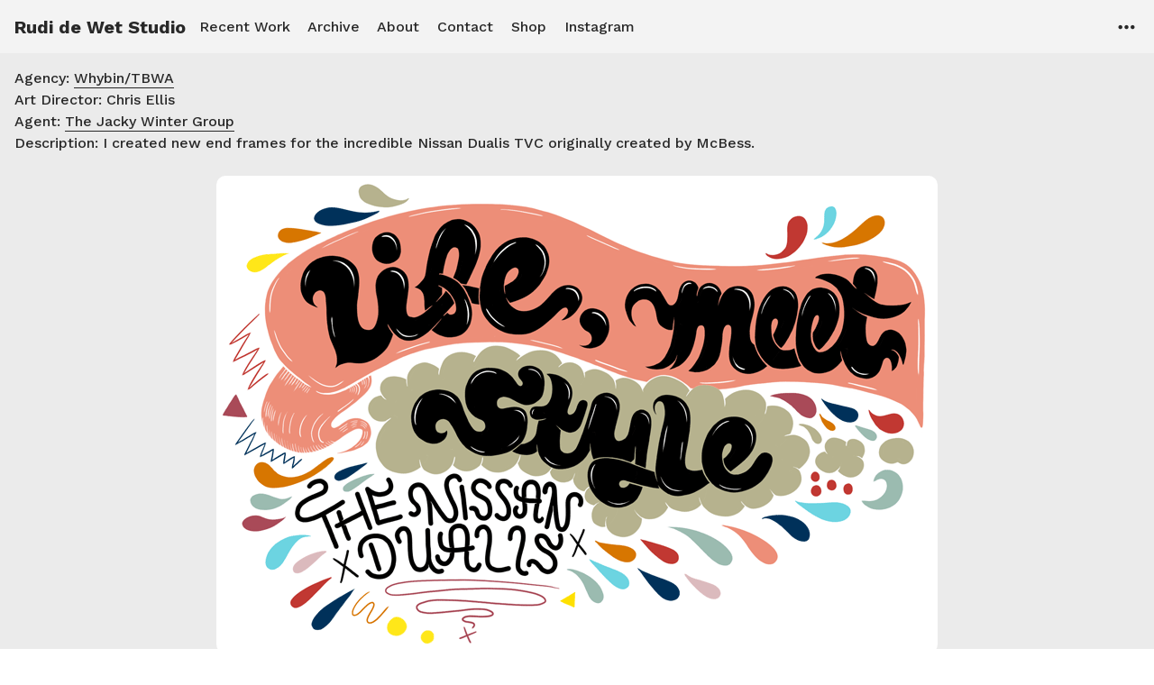

--- FILE ---
content_type: text/html; charset=UTF-8
request_url: https://rudidewet.com/Nissan-Dualis
body_size: 41075
content:
<!DOCTYPE html>
<!-- 

        Running on cargo.site

-->
<html lang="en" data-predefined-style="true" data-css-presets="true" data-css-preset data-typography-preset>
	<head>
<script>
				var __cargo_context__ = 'live';
				var __cargo_js_ver__ = 'c=2806793921';
				var __cargo_maint__ = false;
				
				
			</script>
					<meta http-equiv="X-UA-Compatible" content="IE=edge,chrome=1">
		<meta http-equiv="Content-Type" content="text/html; charset=utf-8">
		<meta name="viewport" content="initial-scale=1.0, maximum-scale=1.0, user-scalable=no">
		
			<meta name="robots" content="index,follow">
		<title>Nissan Dualis — Rudi de Wet Studio</title>
		<meta name="description" content="Agency: Whybin/TBWA Art Director: Chris Ellis Agent: The Jacky Winter Group Description: I created new end frames for the incredible Nissan Dualis TVC originally...">
				<meta name="twitter:card" content="summary_large_image">
		<meta name="twitter:title" content="Nissan Dualis — Rudi de Wet Studio">
		<meta name="twitter:description" content="Agency: Whybin/TBWA Art Director: Chris Ellis Agent: The Jacky Winter Group Description: I created new end frames for the incredible Nissan Dualis TVC originally...">
		<meta name="twitter:image" content="https://freight.cargo.site/w/800/i/9b0a7de3c33b9caf0ae885258cd245875cda8cc9543c13c828795d13adefb406/Life--Meet-Style_o.png">
		<meta property="og:locale" content="en_US">
		<meta property="og:title" content="Nissan Dualis — Rudi de Wet Studio">
		<meta property="og:description" content="Agency: Whybin/TBWA Art Director: Chris Ellis Agent: The Jacky Winter Group Description: I created new end frames for the incredible Nissan Dualis TVC originally...">
		<meta property="og:url" content="https://rudidewet.com/Nissan-Dualis">
		<meta property="og:image" content="https://freight.cargo.site/w/800/i/9b0a7de3c33b9caf0ae885258cd245875cda8cc9543c13c828795d13adefb406/Life--Meet-Style_o.png">
		<meta property="og:type" content="website">

		<link rel="preconnect" href="https://static.cargo.site" crossorigin>
		<link rel="preconnect" href="https://freight.cargo.site" crossorigin>

		<link rel="preconnect" href="https://fonts.gstatic.com" crossorigin>
		
		<!--<link rel="preload" href="https://static.cargo.site/assets/social/IconFont-Regular-0.9.3.woff2" as="font" type="font/woff" crossorigin>-->

		<meta name="title" content="Rudi de Wet Studio — Graphic Artist & Illustrator">
<meta name="author" content="Rudi de Wet">
<meta property="og:type" content="website">
<meta property="og:title" content="Rudi de Wet Studio — Graphic Artist & Illustrator">
<meta property="og:description" content="Bold, colourful and energetic artwork celebrating craft, character and joy — by graphic artist and illustrator Rudi de Wet.">
<meta property="og:image" content="https://rudidewet.com/assets/og-image.jpg">
<meta property="twitter:card" content="summary_large_image">
<meta property="twitter:title" content="Rudi de Wet Studio — Graphic Artist & Illustrator">
<meta property="twitter:description" content="Bold, colourful and energetic artwork celebrating craft, character and joy — by graphic artist and illustrator Rudi de Wet.">
<meta property="twitter:image" content="https://rudidewet.com/assets/og-image.jpg">

		<link href="https://freight.cargo.site/t/original/i/1b84bae14bdf0a5e41778ea12c0596947fa37a15b5ee8e5830786a939ad96cfc/R-Favicon-2018_a.ico" rel="shortcut icon">
		<link href="https://rudidewet.com/rss" rel="alternate" type="application/rss+xml" title="Rudi de Wet Studio feed">

		<link href="//fonts.googleapis.com/css?family=Work Sans:300,300italic,400,400italic,700,700italic,800,800italic|Space Mono:400,400italic,700,700italic&c=2806793921&" id="" rel="stylesheet" type="text/css" />
<link href="https://rudidewet.com/stylesheet?c=2806793921&1764242509" id="member_stylesheet" rel="stylesheet" type="text/css" />
<style id="">@font-face{font-family:Icons;src:url(https://static.cargo.site/assets/social/IconFont-Regular-0.9.3.woff2);unicode-range:U+E000-E15C,U+F0000,U+FE0E}@font-face{font-family:Icons;src:url(https://static.cargo.site/assets/social/IconFont-Regular-0.9.3.woff2);font-weight:240;unicode-range:U+E000-E15C,U+F0000,U+FE0E}@font-face{font-family:Icons;src:url(https://static.cargo.site/assets/social/IconFont-Regular-0.9.3.woff2);unicode-range:U+E000-E15C,U+F0000,U+FE0E;font-weight:400}@font-face{font-family:Icons;src:url(https://static.cargo.site/assets/social/IconFont-Regular-0.9.3.woff2);unicode-range:U+E000-E15C,U+F0000,U+FE0E;font-weight:600}@font-face{font-family:Icons;src:url(https://static.cargo.site/assets/social/IconFont-Regular-0.9.3.woff2);unicode-range:U+E000-E15C,U+F0000,U+FE0E;font-weight:800}@font-face{font-family:Icons;src:url(https://static.cargo.site/assets/social/IconFont-Regular-0.9.3.woff2);unicode-range:U+E000-E15C,U+F0000,U+FE0E;font-style:italic}@font-face{font-family:Icons;src:url(https://static.cargo.site/assets/social/IconFont-Regular-0.9.3.woff2);unicode-range:U+E000-E15C,U+F0000,U+FE0E;font-weight:200;font-style:italic}@font-face{font-family:Icons;src:url(https://static.cargo.site/assets/social/IconFont-Regular-0.9.3.woff2);unicode-range:U+E000-E15C,U+F0000,U+FE0E;font-weight:400;font-style:italic}@font-face{font-family:Icons;src:url(https://static.cargo.site/assets/social/IconFont-Regular-0.9.3.woff2);unicode-range:U+E000-E15C,U+F0000,U+FE0E;font-weight:600;font-style:italic}@font-face{font-family:Icons;src:url(https://static.cargo.site/assets/social/IconFont-Regular-0.9.3.woff2);unicode-range:U+E000-E15C,U+F0000,U+FE0E;font-weight:800;font-style:italic}body.iconfont-loading,body.iconfont-loading *{color:transparent!important}body{-moz-osx-font-smoothing:grayscale;-webkit-font-smoothing:antialiased;-webkit-text-size-adjust:none}body.no-scroll{overflow:hidden}/*!
 * Content
 */.page{word-wrap:break-word}:focus{outline:0}.pointer-events-none{pointer-events:none}.pointer-events-auto{pointer-events:auto}.pointer-events-none .page_content .audio-player,.pointer-events-none .page_content .shop_product,.pointer-events-none .page_content a,.pointer-events-none .page_content audio,.pointer-events-none .page_content button,.pointer-events-none .page_content details,.pointer-events-none .page_content iframe,.pointer-events-none .page_content img,.pointer-events-none .page_content input,.pointer-events-none .page_content video{pointer-events:auto}.pointer-events-none .page_content *>a,.pointer-events-none .page_content>a{position:relative}s *{text-transform:inherit}#toolset{position:fixed;bottom:10px;right:10px;z-index:8}.mobile #toolset,.template_site_inframe #toolset{display:none}#toolset a{display:block;height:24px;width:24px;margin:0;padding:0;text-decoration:none;background:rgba(0,0,0,.2)}#toolset a:hover{background:rgba(0,0,0,.8)}[data-adminview] #toolset a,[data-adminview] #toolset_admin a{background:rgba(0,0,0,.04);pointer-events:none;cursor:default}#toolset_admin a:active{background:rgba(0,0,0,.7)}#toolset_admin a svg>*{transform:scale(1.1) translate(0,-.5px);transform-origin:50% 50%}#toolset_admin a svg{pointer-events:none;width:100%!important;height:auto!important}#following-container{overflow:auto;-webkit-overflow-scrolling:touch}#following-container iframe{height:100%;width:100%;position:absolute;top:0;left:0;right:0;bottom:0}:root{--following-width:-400px;--following-animation-duration:450ms}@keyframes following-open{0%{transform:translateX(0)}100%{transform:translateX(var(--following-width))}}@keyframes following-open-inverse{0%{transform:translateX(0)}100%{transform:translateX(calc(-1 * var(--following-width)))}}@keyframes following-close{0%{transform:translateX(var(--following-width))}100%{transform:translateX(0)}}@keyframes following-close-inverse{0%{transform:translateX(calc(-1 * var(--following-width)))}100%{transform:translateX(0)}}body.animate-left{animation:following-open var(--following-animation-duration);animation-fill-mode:both;animation-timing-function:cubic-bezier(.24,1,.29,1)}#following-container.animate-left{animation:following-close-inverse var(--following-animation-duration);animation-fill-mode:both;animation-timing-function:cubic-bezier(.24,1,.29,1)}#following-container.animate-left #following-frame{animation:following-close var(--following-animation-duration);animation-fill-mode:both;animation-timing-function:cubic-bezier(.24,1,.29,1)}body.animate-right{animation:following-close var(--following-animation-duration);animation-fill-mode:both;animation-timing-function:cubic-bezier(.24,1,.29,1)}#following-container.animate-right{animation:following-open-inverse var(--following-animation-duration);animation-fill-mode:both;animation-timing-function:cubic-bezier(.24,1,.29,1)}#following-container.animate-right #following-frame{animation:following-open var(--following-animation-duration);animation-fill-mode:both;animation-timing-function:cubic-bezier(.24,1,.29,1)}.slick-slider{position:relative;display:block;-moz-box-sizing:border-box;box-sizing:border-box;-webkit-user-select:none;-moz-user-select:none;-ms-user-select:none;user-select:none;-webkit-touch-callout:none;-khtml-user-select:none;-ms-touch-action:pan-y;touch-action:pan-y;-webkit-tap-highlight-color:transparent}.slick-list{position:relative;display:block;overflow:hidden;margin:0;padding:0}.slick-list:focus{outline:0}.slick-list.dragging{cursor:pointer;cursor:hand}.slick-slider .slick-list,.slick-slider .slick-track{transform:translate3d(0,0,0);will-change:transform}.slick-track{position:relative;top:0;left:0;display:block}.slick-track:after,.slick-track:before{display:table;content:'';width:1px;height:1px;margin-top:-1px;margin-left:-1px}.slick-track:after{clear:both}.slick-loading .slick-track{visibility:hidden}.slick-slide{display:none;float:left;height:100%;min-height:1px}[dir=rtl] .slick-slide{float:right}.content .slick-slide img{display:inline-block}.content .slick-slide img:not(.image-zoom){cursor:pointer}.content .scrub .slick-list,.content .scrub .slick-slide img:not(.image-zoom){cursor:ew-resize}body.slideshow-scrub-dragging *{cursor:ew-resize!important}.content .slick-slide img:not([src]),.content .slick-slide img[src='']{width:100%;height:auto}.slick-slide.slick-loading img{display:none}.slick-slide.dragging img{pointer-events:none}.slick-initialized .slick-slide{display:block}.slick-loading .slick-slide{visibility:hidden}.slick-vertical .slick-slide{display:block;height:auto;border:1px solid transparent}.slick-arrow.slick-hidden{display:none}.slick-arrow{position:absolute;z-index:9;width:0;top:0;height:100%;cursor:pointer;will-change:opacity;-webkit-transition:opacity 333ms cubic-bezier(.4,0,.22,1);transition:opacity 333ms cubic-bezier(.4,0,.22,1)}.slick-arrow.hidden{opacity:0}.slick-arrow svg{position:absolute;width:36px;height:36px;top:0;left:0;right:0;bottom:0;margin:auto;transform:translate(.25px,.25px)}.slick-arrow svg.right-arrow{transform:translate(.25px,.25px) scaleX(-1)}.slick-arrow svg:active{opacity:.75}.slick-arrow svg .arrow-shape{fill:none!important;stroke:#fff;stroke-linecap:square}.slick-arrow svg .arrow-outline{fill:none!important;stroke-width:2.5px;stroke:rgba(0,0,0,.6);stroke-linecap:square}.slick-arrow.slick-next{right:0;text-align:right}.slick-next svg,.wallpaper-navigation .slick-next svg{margin-right:10px}.mobile .slick-next svg{margin-right:10px}.slick-arrow.slick-prev{text-align:left}.slick-prev svg,.wallpaper-navigation .slick-prev svg{margin-left:10px}.mobile .slick-prev svg{margin-left:10px}.loading_animation{display:none;vertical-align:middle;z-index:15;line-height:0;pointer-events:none;border-radius:100%}.loading_animation.hidden{display:none}.loading_animation.pulsing{opacity:0;display:inline-block;animation-delay:.1s;-webkit-animation-delay:.1s;-moz-animation-delay:.1s;animation-duration:12s;animation-iteration-count:infinite;animation:fade-pulse-in .5s ease-in-out;-moz-animation:fade-pulse-in .5s ease-in-out;-webkit-animation:fade-pulse-in .5s ease-in-out;-webkit-animation-fill-mode:forwards;-moz-animation-fill-mode:forwards;animation-fill-mode:forwards}.loading_animation.pulsing.no-delay{animation-delay:0s;-webkit-animation-delay:0s;-moz-animation-delay:0s}.loading_animation div{border-radius:100%}.loading_animation div svg{max-width:100%;height:auto}.loading_animation div,.loading_animation div svg{width:20px;height:20px}.loading_animation.full-width svg{width:100%;height:auto}.loading_animation.full-width.big svg{width:100px;height:100px}.loading_animation div svg>*{fill:#ccc}.loading_animation div{-webkit-animation:spin-loading 12s ease-out;-webkit-animation-iteration-count:infinite;-moz-animation:spin-loading 12s ease-out;-moz-animation-iteration-count:infinite;animation:spin-loading 12s ease-out;animation-iteration-count:infinite}.loading_animation.hidden{display:none}[data-backdrop] .loading_animation{position:absolute;top:15px;left:15px;z-index:99}.loading_animation.position-absolute.middle{top:calc(50% - 10px);left:calc(50% - 10px)}.loading_animation.position-absolute.topleft{top:0;left:0}.loading_animation.position-absolute.middleright{top:calc(50% - 10px);right:1rem}.loading_animation.position-absolute.middleleft{top:calc(50% - 10px);left:1rem}.loading_animation.gray div svg>*{fill:#999}.loading_animation.gray-dark div svg>*{fill:#666}.loading_animation.gray-darker div svg>*{fill:#555}.loading_animation.gray-light div svg>*{fill:#ccc}.loading_animation.white div svg>*{fill:rgba(255,255,255,.85)}.loading_animation.blue div svg>*{fill:#698fff}.loading_animation.inline{display:inline-block;margin-bottom:.5ex}.loading_animation.inline.left{margin-right:.5ex}@-webkit-keyframes fade-pulse-in{0%{opacity:0}50%{opacity:.5}100%{opacity:1}}@-moz-keyframes fade-pulse-in{0%{opacity:0}50%{opacity:.5}100%{opacity:1}}@keyframes fade-pulse-in{0%{opacity:0}50%{opacity:.5}100%{opacity:1}}@-webkit-keyframes pulsate{0%{opacity:1}50%{opacity:0}100%{opacity:1}}@-moz-keyframes pulsate{0%{opacity:1}50%{opacity:0}100%{opacity:1}}@keyframes pulsate{0%{opacity:1}50%{opacity:0}100%{opacity:1}}@-webkit-keyframes spin-loading{0%{transform:rotate(0)}9%{transform:rotate(1050deg)}18%{transform:rotate(-1090deg)}20%{transform:rotate(-1080deg)}23%{transform:rotate(-1080deg)}28%{transform:rotate(-1095deg)}29%{transform:rotate(-1065deg)}34%{transform:rotate(-1080deg)}35%{transform:rotate(-1050deg)}40%{transform:rotate(-1065deg)}41%{transform:rotate(-1035deg)}44%{transform:rotate(-1035deg)}47%{transform:rotate(-2160deg)}50%{transform:rotate(-2160deg)}56%{transform:rotate(45deg)}60%{transform:rotate(45deg)}80%{transform:rotate(6120deg)}100%{transform:rotate(0)}}@keyframes spin-loading{0%{transform:rotate(0)}9%{transform:rotate(1050deg)}18%{transform:rotate(-1090deg)}20%{transform:rotate(-1080deg)}23%{transform:rotate(-1080deg)}28%{transform:rotate(-1095deg)}29%{transform:rotate(-1065deg)}34%{transform:rotate(-1080deg)}35%{transform:rotate(-1050deg)}40%{transform:rotate(-1065deg)}41%{transform:rotate(-1035deg)}44%{transform:rotate(-1035deg)}47%{transform:rotate(-2160deg)}50%{transform:rotate(-2160deg)}56%{transform:rotate(45deg)}60%{transform:rotate(45deg)}80%{transform:rotate(6120deg)}100%{transform:rotate(0)}}[grid-row]{align-items:flex-start;box-sizing:border-box;display:-webkit-box;display:-webkit-flex;display:-ms-flexbox;display:flex;-webkit-flex-wrap:wrap;-ms-flex-wrap:wrap;flex-wrap:wrap}[grid-col]{box-sizing:border-box}[grid-row] [grid-col].empty:after{content:"\0000A0";cursor:text}body.mobile[data-adminview=content-editproject] [grid-row] [grid-col].empty:after{display:none}[grid-col=auto]{-webkit-box-flex:1;-webkit-flex:1;-ms-flex:1;flex:1}[grid-col=x12]{width:100%}[grid-col=x11]{width:50%}[grid-col=x10]{width:33.33%}[grid-col=x9]{width:25%}[grid-col=x8]{width:20%}[grid-col=x7]{width:16.666666667%}[grid-col=x6]{width:14.285714286%}[grid-col=x5]{width:12.5%}[grid-col=x4]{width:11.111111111%}[grid-col=x3]{width:10%}[grid-col=x2]{width:9.090909091%}[grid-col=x1]{width:8.333333333%}[grid-col="1"]{width:8.33333%}[grid-col="2"]{width:16.66667%}[grid-col="3"]{width:25%}[grid-col="4"]{width:33.33333%}[grid-col="5"]{width:41.66667%}[grid-col="6"]{width:50%}[grid-col="7"]{width:58.33333%}[grid-col="8"]{width:66.66667%}[grid-col="9"]{width:75%}[grid-col="10"]{width:83.33333%}[grid-col="11"]{width:91.66667%}[grid-col="12"]{width:100%}body.mobile [grid-responsive] [grid-col]{width:100%;-webkit-box-flex:none;-webkit-flex:none;-ms-flex:none;flex:none}[data-ce-host=true][contenteditable=true] [grid-pad]{pointer-events:none}[data-ce-host=true][contenteditable=true] [grid-pad]>*{pointer-events:auto}[grid-pad="0"]{padding:0}[grid-pad="0.25"]{padding:.125rem}[grid-pad="0.5"]{padding:.25rem}[grid-pad="0.75"]{padding:.375rem}[grid-pad="1"]{padding:.5rem}[grid-pad="1.25"]{padding:.625rem}[grid-pad="1.5"]{padding:.75rem}[grid-pad="1.75"]{padding:.875rem}[grid-pad="2"]{padding:1rem}[grid-pad="2.5"]{padding:1.25rem}[grid-pad="3"]{padding:1.5rem}[grid-pad="3.5"]{padding:1.75rem}[grid-pad="4"]{padding:2rem}[grid-pad="5"]{padding:2.5rem}[grid-pad="6"]{padding:3rem}[grid-pad="7"]{padding:3.5rem}[grid-pad="8"]{padding:4rem}[grid-pad="9"]{padding:4.5rem}[grid-pad="10"]{padding:5rem}[grid-gutter="0"]{margin:0}[grid-gutter="0.5"]{margin:-.25rem}[grid-gutter="1"]{margin:-.5rem}[grid-gutter="1.5"]{margin:-.75rem}[grid-gutter="2"]{margin:-1rem}[grid-gutter="2.5"]{margin:-1.25rem}[grid-gutter="3"]{margin:-1.5rem}[grid-gutter="3.5"]{margin:-1.75rem}[grid-gutter="4"]{margin:-2rem}[grid-gutter="5"]{margin:-2.5rem}[grid-gutter="6"]{margin:-3rem}[grid-gutter="7"]{margin:-3.5rem}[grid-gutter="8"]{margin:-4rem}[grid-gutter="10"]{margin:-5rem}[grid-gutter="12"]{margin:-6rem}[grid-gutter="14"]{margin:-7rem}[grid-gutter="16"]{margin:-8rem}[grid-gutter="18"]{margin:-9rem}[grid-gutter="20"]{margin:-10rem}small{max-width:100%;text-decoration:inherit}img:not([src]),img[src='']{outline:1px solid rgba(177,177,177,.4);outline-offset:-1px;content:url([data-uri])}img.image-zoom{cursor:-webkit-zoom-in;cursor:-moz-zoom-in;cursor:zoom-in}#imprimatur{color:#333;font-size:10px;font-family:-apple-system,BlinkMacSystemFont,"Segoe UI",Roboto,Oxygen,Ubuntu,Cantarell,"Open Sans","Helvetica Neue",sans-serif,"Sans Serif",Icons;/*!System*/position:fixed;opacity:.3;right:-28px;bottom:160px;transform:rotate(270deg);-ms-transform:rotate(270deg);-webkit-transform:rotate(270deg);z-index:8;text-transform:uppercase;color:#999;opacity:.5;padding-bottom:2px;text-decoration:none}.mobile #imprimatur{display:none}bodycopy cargo-link a{font-family:-apple-system,BlinkMacSystemFont,"Segoe UI",Roboto,Oxygen,Ubuntu,Cantarell,"Open Sans","Helvetica Neue",sans-serif,"Sans Serif",Icons;/*!System*/font-size:12px;font-style:normal;font-weight:400;transform:rotate(270deg);text-decoration:none;position:fixed!important;right:-27px;bottom:100px;text-decoration:none;letter-spacing:normal;background:0 0;border:0;border-bottom:0;outline:0}/*! PhotoSwipe Default UI CSS by Dmitry Semenov | photoswipe.com | MIT license */.pswp--has_mouse .pswp__button--arrow--left,.pswp--has_mouse .pswp__button--arrow--right,.pswp__ui{visibility:visible}.pswp--minimal--dark .pswp__top-bar,.pswp__button{background:0 0}.pswp,.pswp__bg,.pswp__container,.pswp__img--placeholder,.pswp__zoom-wrap,.quick-view-navigation{-webkit-backface-visibility:hidden}.pswp__button{cursor:pointer;opacity:1;-webkit-appearance:none;transition:opacity .2s;-webkit-box-shadow:none;box-shadow:none}.pswp__button-close>svg{top:10px;right:10px;margin-left:auto}.pswp--touch .quick-view-navigation{display:none}.pswp__ui{-webkit-font-smoothing:auto;opacity:1;z-index:1550}.quick-view-navigation{will-change:opacity;-webkit-transition:opacity 333ms cubic-bezier(.4,0,.22,1);transition:opacity 333ms cubic-bezier(.4,0,.22,1)}.quick-view-navigation .pswp__group .pswp__button{pointer-events:auto}.pswp__button>svg{position:absolute;width:36px;height:36px}.quick-view-navigation .pswp__group:active svg{opacity:.75}.pswp__button svg .shape-shape{fill:#fff}.pswp__button svg .shape-outline{fill:#000}.pswp__button-prev>svg{top:0;bottom:0;left:10px;margin:auto}.pswp__button-next>svg{top:0;bottom:0;right:10px;margin:auto}.quick-view-navigation .pswp__group .pswp__button-prev{position:absolute;left:0;top:0;width:0;height:100%}.quick-view-navigation .pswp__group .pswp__button-next{position:absolute;right:0;top:0;width:0;height:100%}.quick-view-navigation .close-button,.quick-view-navigation .left-arrow,.quick-view-navigation .right-arrow{transform:translate(.25px,.25px)}.quick-view-navigation .right-arrow{transform:translate(.25px,.25px) scaleX(-1)}.pswp__button svg .shape-outline{fill:transparent!important;stroke:#000;stroke-width:2.5px;stroke-linecap:square}.pswp__button svg .shape-shape{fill:transparent!important;stroke:#fff;stroke-width:1.5px;stroke-linecap:square}.pswp__bg,.pswp__scroll-wrap,.pswp__zoom-wrap{width:100%;position:absolute}.quick-view-navigation .pswp__group .pswp__button-close{margin:0}.pswp__container,.pswp__item,.pswp__zoom-wrap{right:0;bottom:0;top:0;position:absolute;left:0}.pswp__ui--hidden .pswp__button{opacity:.001}.pswp__ui--hidden .pswp__button,.pswp__ui--hidden .pswp__button *{pointer-events:none}.pswp .pswp__ui.pswp__ui--displaynone{display:none}.pswp__element--disabled{display:none!important}/*! PhotoSwipe main CSS by Dmitry Semenov | photoswipe.com | MIT license */.pswp{position:fixed;display:none;height:100%;width:100%;top:0;left:0;right:0;bottom:0;margin:auto;-ms-touch-action:none;touch-action:none;z-index:9999999;-webkit-text-size-adjust:100%;line-height:initial;letter-spacing:initial;outline:0}.pswp img{max-width:none}.pswp--zoom-disabled .pswp__img{cursor:default!important}.pswp--animate_opacity{opacity:.001;will-change:opacity;-webkit-transition:opacity 333ms cubic-bezier(.4,0,.22,1);transition:opacity 333ms cubic-bezier(.4,0,.22,1)}.pswp--open{display:block}.pswp--zoom-allowed .pswp__img{cursor:-webkit-zoom-in;cursor:-moz-zoom-in;cursor:zoom-in}.pswp--zoomed-in .pswp__img{cursor:-webkit-grab;cursor:-moz-grab;cursor:grab}.pswp--dragging .pswp__img{cursor:-webkit-grabbing;cursor:-moz-grabbing;cursor:grabbing}.pswp__bg{left:0;top:0;height:100%;opacity:0;transform:translateZ(0);will-change:opacity}.pswp__scroll-wrap{left:0;top:0;height:100%}.pswp__container,.pswp__zoom-wrap{-ms-touch-action:none;touch-action:none}.pswp__container,.pswp__img{-webkit-user-select:none;-moz-user-select:none;-ms-user-select:none;user-select:none;-webkit-tap-highlight-color:transparent;-webkit-touch-callout:none}.pswp__zoom-wrap{-webkit-transform-origin:left top;-ms-transform-origin:left top;transform-origin:left top;-webkit-transition:-webkit-transform 222ms cubic-bezier(.4,0,.22,1);transition:transform 222ms cubic-bezier(.4,0,.22,1)}.pswp__bg{-webkit-transition:opacity 222ms cubic-bezier(.4,0,.22,1);transition:opacity 222ms cubic-bezier(.4,0,.22,1)}.pswp--animated-in .pswp__bg,.pswp--animated-in .pswp__zoom-wrap{-webkit-transition:none;transition:none}.pswp--hide-overflow .pswp__scroll-wrap,.pswp--hide-overflow.pswp{overflow:hidden}.pswp__img{position:absolute;width:auto;height:auto;top:0;left:0}.pswp__img--placeholder--blank{background:#222}.pswp--ie .pswp__img{width:100%!important;height:auto!important;left:0;top:0}.pswp__ui--idle{opacity:0}.pswp__error-msg{position:absolute;left:0;top:50%;width:100%;text-align:center;font-size:14px;line-height:16px;margin-top:-8px;color:#ccc}.pswp__error-msg a{color:#ccc;text-decoration:underline}.pswp__error-msg{font-family:-apple-system,BlinkMacSystemFont,"Segoe UI",Roboto,Oxygen,Ubuntu,Cantarell,"Open Sans","Helvetica Neue",sans-serif}.quick-view.mouse-down .iframe-item{pointer-events:none!important}.quick-view-caption-positioner{pointer-events:none;width:100%;height:100%}.quick-view-caption-wrapper{margin:auto;position:absolute;bottom:0;left:0;right:0}.quick-view-horizontal-align-left .quick-view-caption-wrapper{margin-left:0}.quick-view-horizontal-align-right .quick-view-caption-wrapper{margin-right:0}[data-quick-view-caption]{transition:.1s opacity ease-in-out;position:absolute;bottom:0;left:0;right:0}.quick-view-horizontal-align-left [data-quick-view-caption]{text-align:left}.quick-view-horizontal-align-right [data-quick-view-caption]{text-align:right}.quick-view-caption{transition:.1s opacity ease-in-out}.quick-view-caption>*{display:inline-block}.quick-view-caption *{pointer-events:auto}.quick-view-caption.hidden{opacity:0}.shop_product .dropdown_wrapper{flex:0 0 100%;position:relative}.shop_product select{appearance:none;-moz-appearance:none;-webkit-appearance:none;outline:0;-webkit-font-smoothing:antialiased;-moz-osx-font-smoothing:grayscale;cursor:pointer;border-radius:0;white-space:nowrap;overflow:hidden!important;text-overflow:ellipsis}.shop_product select.dropdown::-ms-expand{display:none}.shop_product a{cursor:pointer;border-bottom:none;text-decoration:none}.shop_product a.out-of-stock{pointer-events:none}body.audio-player-dragging *{cursor:ew-resize!important}.audio-player{display:inline-flex;flex:1 0 calc(100% - 2px);width:calc(100% - 2px)}.audio-player .button{height:100%;flex:0 0 3.3rem;display:flex}.audio-player .separator{left:3.3rem;height:100%}.audio-player .buffer{width:0%;height:100%;transition:left .3s linear,width .3s linear}.audio-player.seeking .buffer{transition:left 0s,width 0s}.audio-player.seeking{user-select:none;-webkit-user-select:none;cursor:ew-resize}.audio-player.seeking *{user-select:none;-webkit-user-select:none;cursor:ew-resize}.audio-player .bar{overflow:hidden;display:flex;justify-content:space-between;align-content:center;flex-grow:1}.audio-player .progress{width:0%;height:100%;transition:width .3s linear}.audio-player.seeking .progress{transition:width 0s}.audio-player .pause,.audio-player .play{cursor:pointer;height:100%}.audio-player .note-icon{margin:auto 0;order:2;flex:0 1 auto}.audio-player .title{white-space:nowrap;overflow:hidden;text-overflow:ellipsis;pointer-events:none;user-select:none;padding:.5rem 0 .5rem 1rem;margin:auto auto auto 0;flex:0 3 auto;min-width:0;width:100%}.audio-player .total-time{flex:0 1 auto;margin:auto 0}.audio-player .current-time,.audio-player .play-text{flex:0 1 auto;margin:auto 0}.audio-player .stream-anim{user-select:none;margin:auto auto auto 0}.audio-player .stream-anim span{display:inline-block}.audio-player .buffer,.audio-player .current-time,.audio-player .note-svg,.audio-player .play-text,.audio-player .separator,.audio-player .total-time{user-select:none;pointer-events:none}.audio-player .buffer,.audio-player .play-text,.audio-player .progress{position:absolute}.audio-player,.audio-player .bar,.audio-player .button,.audio-player .current-time,.audio-player .note-icon,.audio-player .pause,.audio-player .play,.audio-player .total-time{position:relative}body.mobile .audio-player,body.mobile .audio-player *{-webkit-touch-callout:none}#standalone-admin-frame{border:0;width:400px;position:absolute;right:0;top:0;height:100vh;z-index:99}body[standalone-admin=true] #standalone-admin-frame{transform:translate(0,0)}body[standalone-admin=true] .main_container{width:calc(100% - 400px)}body[standalone-admin=false] #standalone-admin-frame{transform:translate(100%,0)}body[standalone-admin=false] .main_container{width:100%}.toggle_standaloneAdmin{position:fixed;top:0;right:400px;height:40px;width:40px;z-index:999;cursor:pointer;background-color:rgba(0,0,0,.4)}.toggle_standaloneAdmin:active{opacity:.7}body[standalone-admin=false] .toggle_standaloneAdmin{right:0}.toggle_standaloneAdmin *{color:#fff;fill:#fff}.toggle_standaloneAdmin svg{padding:6px;width:100%;height:100%;opacity:.85}body[standalone-admin=false] .toggle_standaloneAdmin #close,body[standalone-admin=true] .toggle_standaloneAdmin #backdropsettings{display:none}.toggle_standaloneAdmin>div{width:100%;height:100%}#admin_toggle_button{position:fixed;top:50%;transform:translate(0,-50%);right:400px;height:36px;width:12px;z-index:999;cursor:pointer;background-color:rgba(0,0,0,.09);padding-left:2px;margin-right:5px}#admin_toggle_button .bar{content:'';background:rgba(0,0,0,.09);position:fixed;width:5px;bottom:0;top:0;z-index:10}#admin_toggle_button:active{background:rgba(0,0,0,.065)}#admin_toggle_button *{color:#fff;fill:#fff}#admin_toggle_button svg{padding:0;width:16px;height:36px;margin-left:1px;opacity:1}#admin_toggle_button svg *{fill:#fff;opacity:1}#admin_toggle_button[data-state=closed] .toggle_admin_close{display:none}#admin_toggle_button[data-state=closed],#admin_toggle_button[data-state=closed] .toggle_admin_open{width:20px;cursor:pointer;margin:0}#admin_toggle_button[data-state=closed] svg{margin-left:2px}#admin_toggle_button[data-state=open] .toggle_admin_open{display:none}select,select *{text-rendering:auto!important}b b{font-weight:inherit}*{-webkit-box-sizing:border-box;-moz-box-sizing:border-box;box-sizing:border-box}customhtml>*{position:relative;z-index:10}body,html{min-height:100vh;margin:0;padding:0}html{touch-action:manipulation;position:relative;background-color:#fff}.main_container{min-height:100vh;width:100%;overflow:hidden}.container{display:-webkit-box;display:-webkit-flex;display:-moz-box;display:-ms-flexbox;display:flex;-webkit-flex-wrap:wrap;-moz-flex-wrap:wrap;-ms-flex-wrap:wrap;flex-wrap:wrap;max-width:100%;width:100%;overflow:visible}.container{align-items:flex-start;-webkit-align-items:flex-start}.page{z-index:2}.page ul li>text-limit{display:block}.content,.content_container,.pinned{-webkit-flex:1 0 auto;-moz-flex:1 0 auto;-ms-flex:1 0 auto;flex:1 0 auto;max-width:100%}.content_container{width:100%}.content_container.full_height{min-height:100vh}.page_background{position:absolute;top:0;left:0;width:100%;height:100%}.page_container{position:relative;overflow:visible;width:100%}.backdrop{position:absolute;top:0;z-index:1;width:100%;height:100%;max-height:100vh}.backdrop>div{position:absolute;top:0;left:0;width:100%;height:100%;-webkit-backface-visibility:hidden;backface-visibility:hidden;transform:translate3d(0,0,0);contain:strict}[data-backdrop].backdrop>div[data-overflowing]{max-height:100vh;position:absolute;top:0;left:0}body.mobile [split-responsive]{display:flex;flex-direction:column}body.mobile [split-responsive] .container{width:100%;order:2}body.mobile [split-responsive] .backdrop{position:relative;height:50vh;width:100%;order:1}body.mobile [split-responsive] [data-auxiliary].backdrop{position:absolute;height:50vh;width:100%;order:1}.page{position:relative;z-index:2}img[data-align=left]{float:left}img[data-align=right]{float:right}[data-rotation]{transform-origin:center center}.content .page_content:not([contenteditable=true]) [data-draggable]{pointer-events:auto!important;backface-visibility:hidden}.preserve-3d{-moz-transform-style:preserve-3d;transform-style:preserve-3d}.content .page_content:not([contenteditable=true]) [data-draggable] iframe{pointer-events:none!important}.dragging-active iframe{pointer-events:none!important}.content .page_content:not([contenteditable=true]) [data-draggable]:active{opacity:1}.content .scroll-transition-fade{transition:transform 1s ease-in-out,opacity .8s ease-in-out}.content .scroll-transition-fade.below-viewport{opacity:0;transform:translateY(40px)}.mobile.full_width .page_container:not([split-layout]) .container_width{width:100%}[data-view=pinned_bottom] .bottom_pin_invisibility{visibility:hidden}.pinned{position:relative;width:100%}.pinned .page_container.accommodate:not(.fixed):not(.overlay){z-index:2}.pinned .page_container.overlay{position:absolute;z-index:4}.pinned .page_container.overlay.fixed{position:fixed}.pinned .page_container.overlay.fixed .page{max-height:100vh;-webkit-overflow-scrolling:touch}.pinned .page_container.overlay.fixed .page.allow-scroll{overflow-y:auto;overflow-x:hidden}.pinned .page_container.overlay.fixed .page.allow-scroll{align-items:flex-start;-webkit-align-items:flex-start}.pinned .page_container .page.allow-scroll::-webkit-scrollbar{width:0;background:0 0;display:none}.pinned.pinned_top .page_container.overlay{left:0;top:0}.pinned.pinned_bottom .page_container.overlay{left:0;bottom:0}div[data-container=set]:empty{margin-top:1px}.thumbnails{position:relative;z-index:1}[thumbnails=grid]{align-items:baseline}[thumbnails=justify] .thumbnail{box-sizing:content-box}[thumbnails][data-padding-zero] .thumbnail{margin-bottom:-1px}[thumbnails=montessori] .thumbnail{pointer-events:auto;position:absolute}[thumbnails] .thumbnail>a{display:block;text-decoration:none}[thumbnails=montessori]{height:0}[thumbnails][data-resizing],[thumbnails][data-resizing] *{cursor:nwse-resize}[thumbnails] .thumbnail .resize-handle{cursor:nwse-resize;width:26px;height:26px;padding:5px;position:absolute;opacity:.75;right:-1px;bottom:-1px;z-index:100}[thumbnails][data-resizing] .resize-handle{display:none}[thumbnails] .thumbnail .resize-handle svg{position:absolute;top:0;left:0}[thumbnails] .thumbnail .resize-handle:hover{opacity:1}[data-can-move].thumbnail .resize-handle svg .resize_path_outline{fill:#fff}[data-can-move].thumbnail .resize-handle svg .resize_path{fill:#000}[thumbnails=montessori] .thumbnail_sizer{height:0;width:100%;position:relative;padding-bottom:100%;pointer-events:none}[thumbnails] .thumbnail img{display:block;min-height:3px;margin-bottom:0}[thumbnails] .thumbnail img:not([src]),img[src=""]{margin:0!important;width:100%;min-height:3px;height:100%!important;position:absolute}[aspect-ratio="1x1"].thumb_image{height:0;padding-bottom:100%;overflow:hidden}[aspect-ratio="4x3"].thumb_image{height:0;padding-bottom:75%;overflow:hidden}[aspect-ratio="16x9"].thumb_image{height:0;padding-bottom:56.25%;overflow:hidden}[thumbnails] .thumb_image{width:100%;position:relative}[thumbnails][thumbnail-vertical-align=top]{align-items:flex-start}[thumbnails][thumbnail-vertical-align=middle]{align-items:center}[thumbnails][thumbnail-vertical-align=bottom]{align-items:baseline}[thumbnails][thumbnail-horizontal-align=left]{justify-content:flex-start}[thumbnails][thumbnail-horizontal-align=middle]{justify-content:center}[thumbnails][thumbnail-horizontal-align=right]{justify-content:flex-end}.thumb_image.default_image>svg{position:absolute;top:0;left:0;bottom:0;right:0;width:100%;height:100%}.thumb_image.default_image{outline:1px solid #ccc;outline-offset:-1px;position:relative}.mobile.full_width [data-view=Thumbnail] .thumbnails_width{width:100%}.content [data-draggable] a:active,.content [data-draggable] img:active{opacity:initial}.content .draggable-dragging{opacity:initial}[data-draggable].draggable_visible{visibility:visible}[data-draggable].draggable_hidden{visibility:hidden}.gallery_card [data-draggable],.marquee [data-draggable]{visibility:inherit}[data-draggable]{visibility:visible;background-color:rgba(0,0,0,.003)}#site_menu_panel_container .image-gallery:not(.initialized){height:0;padding-bottom:100%;min-height:initial}.image-gallery:not(.initialized){min-height:100vh;visibility:hidden;width:100%}.image-gallery .gallery_card img{display:block;width:100%;height:auto}.image-gallery .gallery_card{transform-origin:center}.image-gallery .gallery_card.dragging{opacity:.1;transform:initial!important}.image-gallery:not([image-gallery=slideshow]) .gallery_card iframe:only-child,.image-gallery:not([image-gallery=slideshow]) .gallery_card video:only-child{width:100%;height:100%;top:0;left:0;position:absolute}.image-gallery[image-gallery=slideshow] .gallery_card video[muted][autoplay]:not([controls]),.image-gallery[image-gallery=slideshow] .gallery_card video[muted][data-autoplay]:not([controls]){pointer-events:none}.image-gallery [image-gallery-pad="0"] video:only-child{object-fit:cover;height:calc(100% + 1px)}div.image-gallery>a,div.image-gallery>iframe,div.image-gallery>img,div.image-gallery>video{display:none}[image-gallery-row]{align-items:flex-start;box-sizing:border-box;display:-webkit-box;display:-webkit-flex;display:-ms-flexbox;display:flex;-webkit-flex-wrap:wrap;-ms-flex-wrap:wrap;flex-wrap:wrap}.image-gallery .gallery_card_image{width:100%;position:relative}[data-predefined-style=true] .image-gallery a.gallery_card{display:block;border:none}[image-gallery-col]{box-sizing:border-box}[image-gallery-col=x12]{width:100%}[image-gallery-col=x11]{width:50%}[image-gallery-col=x10]{width:33.33%}[image-gallery-col=x9]{width:25%}[image-gallery-col=x8]{width:20%}[image-gallery-col=x7]{width:16.666666667%}[image-gallery-col=x6]{width:14.285714286%}[image-gallery-col=x5]{width:12.5%}[image-gallery-col=x4]{width:11.111111111%}[image-gallery-col=x3]{width:10%}[image-gallery-col=x2]{width:9.090909091%}[image-gallery-col=x1]{width:8.333333333%}.content .page_content [image-gallery-pad].image-gallery{pointer-events:none}.content .page_content [image-gallery-pad].image-gallery .gallery_card_image>*,.content .page_content [image-gallery-pad].image-gallery .gallery_image_caption{pointer-events:auto}.content .page_content [image-gallery-pad="0"]{padding:0}.content .page_content [image-gallery-pad="0.25"]{padding:.125rem}.content .page_content [image-gallery-pad="0.5"]{padding:.25rem}.content .page_content [image-gallery-pad="0.75"]{padding:.375rem}.content .page_content [image-gallery-pad="1"]{padding:.5rem}.content .page_content [image-gallery-pad="1.25"]{padding:.625rem}.content .page_content [image-gallery-pad="1.5"]{padding:.75rem}.content .page_content [image-gallery-pad="1.75"]{padding:.875rem}.content .page_content [image-gallery-pad="2"]{padding:1rem}.content .page_content [image-gallery-pad="2.5"]{padding:1.25rem}.content .page_content [image-gallery-pad="3"]{padding:1.5rem}.content .page_content [image-gallery-pad="3.5"]{padding:1.75rem}.content .page_content [image-gallery-pad="4"]{padding:2rem}.content .page_content [image-gallery-pad="5"]{padding:2.5rem}.content .page_content [image-gallery-pad="6"]{padding:3rem}.content .page_content [image-gallery-pad="7"]{padding:3.5rem}.content .page_content [image-gallery-pad="8"]{padding:4rem}.content .page_content [image-gallery-pad="9"]{padding:4.5rem}.content .page_content [image-gallery-pad="10"]{padding:5rem}.content .page_content [image-gallery-gutter="0"]{margin:0}.content .page_content [image-gallery-gutter="0.5"]{margin:-.25rem}.content .page_content [image-gallery-gutter="1"]{margin:-.5rem}.content .page_content [image-gallery-gutter="1.5"]{margin:-.75rem}.content .page_content [image-gallery-gutter="2"]{margin:-1rem}.content .page_content [image-gallery-gutter="2.5"]{margin:-1.25rem}.content .page_content [image-gallery-gutter="3"]{margin:-1.5rem}.content .page_content [image-gallery-gutter="3.5"]{margin:-1.75rem}.content .page_content [image-gallery-gutter="4"]{margin:-2rem}.content .page_content [image-gallery-gutter="5"]{margin:-2.5rem}.content .page_content [image-gallery-gutter="6"]{margin:-3rem}.content .page_content [image-gallery-gutter="7"]{margin:-3.5rem}.content .page_content [image-gallery-gutter="8"]{margin:-4rem}.content .page_content [image-gallery-gutter="10"]{margin:-5rem}.content .page_content [image-gallery-gutter="12"]{margin:-6rem}.content .page_content [image-gallery-gutter="14"]{margin:-7rem}.content .page_content [image-gallery-gutter="16"]{margin:-8rem}.content .page_content [image-gallery-gutter="18"]{margin:-9rem}.content .page_content [image-gallery-gutter="20"]{margin:-10rem}[image-gallery=slideshow]:not(.initialized)>*{min-height:1px;opacity:0;min-width:100%}[image-gallery=slideshow][data-constrained-by=height] [image-gallery-vertical-align].slick-track{align-items:flex-start}[image-gallery=slideshow] img.image-zoom:active{opacity:initial}[image-gallery=slideshow].slick-initialized .gallery_card{pointer-events:none}[image-gallery=slideshow].slick-initialized .gallery_card.slick-current{pointer-events:auto}[image-gallery=slideshow] .gallery_card:not(.has_caption){line-height:0}.content .page_content [image-gallery=slideshow].image-gallery>*{pointer-events:auto}.content [image-gallery=slideshow].image-gallery.slick-initialized .gallery_card{overflow:hidden;margin:0;display:flex;flex-flow:row wrap;flex-shrink:0}.content [image-gallery=slideshow].image-gallery.slick-initialized .gallery_card.slick-current{overflow:visible}[image-gallery=slideshow] .gallery_image_caption{opacity:1;transition:opacity .3s;-webkit-transition:opacity .3s;width:100%;margin-left:auto;margin-right:auto;clear:both}[image-gallery-horizontal-align=left] .gallery_image_caption{text-align:left}[image-gallery-horizontal-align=middle] .gallery_image_caption{text-align:center}[image-gallery-horizontal-align=right] .gallery_image_caption{text-align:right}[image-gallery=slideshow][data-slideshow-in-transition] .gallery_image_caption{opacity:0;transition:opacity .3s;-webkit-transition:opacity .3s}[image-gallery=slideshow] .gallery_card_image{width:initial;margin:0;display:inline-block}[image-gallery=slideshow] .gallery_card img{margin:0;display:block}[image-gallery=slideshow][data-exploded]{align-items:flex-start;box-sizing:border-box;display:-webkit-box;display:-webkit-flex;display:-ms-flexbox;display:flex;-webkit-flex-wrap:wrap;-ms-flex-wrap:wrap;flex-wrap:wrap;justify-content:flex-start;align-content:flex-start}[image-gallery=slideshow][data-exploded] .gallery_card{padding:1rem;width:16.666%}[image-gallery=slideshow][data-exploded] .gallery_card_image{height:0;display:block;width:100%}[image-gallery=grid]{align-items:baseline}[image-gallery=grid] .gallery_card.has_caption .gallery_card_image{display:block}[image-gallery=grid] [image-gallery-pad="0"].gallery_card{margin-bottom:-1px}[image-gallery=grid] .gallery_card img{margin:0}[image-gallery=columns] .gallery_card img{margin:0}[image-gallery=justify]{align-items:flex-start}[image-gallery=justify] .gallery_card img{margin:0}[image-gallery=montessori][image-gallery-row]{display:block}[image-gallery=montessori] a.gallery_card,[image-gallery=montessori] div.gallery_card{position:absolute;pointer-events:auto}[image-gallery=montessori][data-can-move] .gallery_card,[image-gallery=montessori][data-can-move] .gallery_card .gallery_card_image,[image-gallery=montessori][data-can-move] .gallery_card .gallery_card_image>*{cursor:move}[image-gallery=montessori]{position:relative;height:0}[image-gallery=freeform] .gallery_card{position:relative}[image-gallery=freeform] [image-gallery-pad="0"].gallery_card{margin-bottom:-1px}[image-gallery-vertical-align]{display:flex;flex-flow:row wrap}[image-gallery-vertical-align].slick-track{display:flex;flex-flow:row nowrap}.image-gallery .slick-list{margin-bottom:-.3px}[image-gallery-vertical-align=top]{align-content:flex-start;align-items:flex-start}[image-gallery-vertical-align=middle]{align-items:center;align-content:center}[image-gallery-vertical-align=bottom]{align-content:flex-end;align-items:flex-end}[image-gallery-horizontal-align=left]{justify-content:flex-start}[image-gallery-horizontal-align=middle]{justify-content:center}[image-gallery-horizontal-align=right]{justify-content:flex-end}.image-gallery[data-resizing],.image-gallery[data-resizing] *{cursor:nwse-resize!important}.image-gallery .gallery_card .resize-handle,.image-gallery .gallery_card .resize-handle *{cursor:nwse-resize!important}.image-gallery .gallery_card .resize-handle{width:26px;height:26px;padding:5px;position:absolute;opacity:.75;right:-1px;bottom:-1px;z-index:10}.image-gallery[data-resizing] .resize-handle{display:none}.image-gallery .gallery_card .resize-handle svg{cursor:nwse-resize!important;position:absolute;top:0;left:0}.image-gallery .gallery_card .resize-handle:hover{opacity:1}[data-can-move].gallery_card .resize-handle svg .resize_path_outline{fill:#fff}[data-can-move].gallery_card .resize-handle svg .resize_path{fill:#000}[image-gallery=montessori] .thumbnail_sizer{height:0;width:100%;position:relative;padding-bottom:100%;pointer-events:none}#site_menu_button{display:block;text-decoration:none;pointer-events:auto;z-index:9;vertical-align:top;cursor:pointer;box-sizing:content-box;font-family:Icons}#site_menu_button.custom_icon{padding:0;line-height:0}#site_menu_button.custom_icon img{width:100%;height:auto}#site_menu_wrapper.disabled #site_menu_button{display:none}#site_menu_wrapper.mobile_only #site_menu_button{display:none}body.mobile #site_menu_wrapper.mobile_only:not(.disabled) #site_menu_button:not(.active){display:block}#site_menu_panel_container[data-type=cargo_menu] #site_menu_panel{display:block;position:fixed;top:0;right:0;bottom:0;left:0;z-index:10;cursor:default}.site_menu{pointer-events:auto;position:absolute;z-index:11;top:0;bottom:0;line-height:0;max-width:400px;min-width:300px;font-size:20px;text-align:left;background:rgba(20,20,20,.95);padding:20px 30px 90px 30px;overflow-y:auto;overflow-x:hidden;display:-webkit-box;display:-webkit-flex;display:-ms-flexbox;display:flex;-webkit-box-orient:vertical;-webkit-box-direction:normal;-webkit-flex-direction:column;-ms-flex-direction:column;flex-direction:column;-webkit-box-pack:start;-webkit-justify-content:flex-start;-ms-flex-pack:start;justify-content:flex-start}body.mobile #site_menu_wrapper .site_menu{-webkit-overflow-scrolling:touch;min-width:auto;max-width:100%;width:100%;padding:20px}#site_menu_wrapper[data-sitemenu-position=bottom-left] #site_menu,#site_menu_wrapper[data-sitemenu-position=top-left] #site_menu{left:0}#site_menu_wrapper[data-sitemenu-position=bottom-right] #site_menu,#site_menu_wrapper[data-sitemenu-position=top-right] #site_menu{right:0}#site_menu_wrapper[data-type=page] .site_menu{right:0;left:0;width:100%;padding:0;margin:0;background:0 0}.site_menu_wrapper.open .site_menu{display:block}.site_menu div{display:block}.site_menu a{text-decoration:none;display:inline-block;color:rgba(255,255,255,.75);max-width:100%;overflow:hidden;white-space:nowrap;text-overflow:ellipsis;line-height:1.4}.site_menu div a.active{color:rgba(255,255,255,.4)}.site_menu div.set-link>a{font-weight:700}.site_menu div.hidden{display:none}.site_menu .close{display:block;position:absolute;top:0;right:10px;font-size:60px;line-height:50px;font-weight:200;color:rgba(255,255,255,.4);cursor:pointer;user-select:none}#site_menu_panel_container .page_container{position:relative;overflow:hidden;background:0 0;z-index:2}#site_menu_panel_container .site_menu_page_wrapper{position:fixed;top:0;left:0;overflow-y:auto;-webkit-overflow-scrolling:touch;height:100%;width:100%;z-index:100}#site_menu_panel_container .site_menu_page_wrapper .backdrop{pointer-events:none}#site_menu_panel_container #site_menu_page_overlay{position:fixed;top:0;right:0;bottom:0;left:0;cursor:default;z-index:1}#shop_button{display:block;text-decoration:none;pointer-events:auto;z-index:9;vertical-align:top;cursor:pointer;box-sizing:content-box;font-family:Icons}#shop_button.custom_icon{padding:0;line-height:0}#shop_button.custom_icon img{width:100%;height:auto}#shop_button.disabled{display:none}.loading[data-loading]{display:none;position:fixed;bottom:8px;left:8px;z-index:100}.new_site_button_wrapper{font-size:1.8rem;font-weight:400;color:rgba(0,0,0,.85);font-family:-apple-system,BlinkMacSystemFont,'Segoe UI',Roboto,Oxygen,Ubuntu,Cantarell,'Open Sans','Helvetica Neue',sans-serif,'Sans Serif',Icons;font-style:normal;line-height:1.4;color:#fff;position:fixed;bottom:0;right:0;z-index:999}body.template_site #toolset{display:none!important}body.mobile .new_site_button{display:none}.new_site_button{display:flex;height:44px;cursor:pointer}.new_site_button .plus{width:44px;height:100%}.new_site_button .plus svg{width:100%;height:100%}.new_site_button .plus svg line{stroke:#000;stroke-width:2px}.new_site_button .plus:after,.new_site_button .plus:before{content:'';width:30px;height:2px}.new_site_button .text{background:#0fce83;display:none;padding:7.5px 15px 7.5px 15px;height:100%;font-size:20px;color:#222}.new_site_button:active{opacity:.8}.new_site_button.show_full .text{display:block}.new_site_button.show_full .plus{display:none}html:not(.admin-wrapper) .template_site #confirm_modal [data-progress] .progress-indicator:after{content:'Generating Site...';padding:7.5px 15px;right:-200px;color:#000}bodycopy svg.marker-overlay,bodycopy svg.marker-overlay *{transform-origin:0 0;-webkit-transform-origin:0 0;box-sizing:initial}bodycopy svg#svgroot{box-sizing:initial}bodycopy svg.marker-overlay{padding:inherit;position:absolute;left:0;top:0;width:100%;height:100%;min-height:1px;overflow:visible;pointer-events:none;z-index:999}bodycopy svg.marker-overlay *{pointer-events:initial}bodycopy svg.marker-overlay text{letter-spacing:initial}bodycopy svg.marker-overlay a{cursor:pointer}.marquee:not(.torn-down){overflow:hidden;width:100%;position:relative;padding-bottom:.25em;padding-top:.25em;margin-bottom:-.25em;margin-top:-.25em;contain:layout}.marquee .marquee_contents{will-change:transform;display:flex;flex-direction:column}.marquee[behavior][direction].torn-down{white-space:normal}.marquee[behavior=bounce] .marquee_contents{display:block;float:left;clear:both}.marquee[behavior=bounce] .marquee_inner{display:block}.marquee[behavior=bounce][direction=vertical] .marquee_contents{width:100%}.marquee[behavior=bounce][direction=diagonal] .marquee_inner:last-child,.marquee[behavior=bounce][direction=vertical] .marquee_inner:last-child{position:relative;visibility:hidden}.marquee[behavior=bounce][direction=horizontal],.marquee[behavior=scroll][direction=horizontal]{white-space:pre}.marquee[behavior=scroll][direction=horizontal] .marquee_contents{display:inline-flex;white-space:nowrap;min-width:100%}.marquee[behavior=scroll][direction=horizontal] .marquee_inner{min-width:100%}.marquee[behavior=scroll] .marquee_inner:first-child{will-change:transform;position:absolute;width:100%;top:0;left:0}.cycle{display:none}</style>
<script type="text/json" data-set="defaults" >{"current_offset":0,"current_page":1,"cargo_url":"rudidewetstudio","is_domain":true,"is_mobile":false,"is_tablet":false,"is_phone":false,"api_path":"https:\/\/rudidewet.com\/_api","is_editor":false,"is_template":false,"is_direct_link":true,"direct_link_pid":3096901}</script>
<script type="text/json" data-set="DisplayOptions" >{"user_id":180201,"pagination_count":24,"title_in_project":true,"disable_project_scroll":false,"learning_cargo_seen":true,"resource_url":null,"use_sets":null,"sets_are_clickable":null,"set_links_position":null,"sticky_pages":null,"total_projects":0,"slideshow_responsive":false,"slideshow_thumbnails_header":true,"layout_options":{"content_position":"left_cover","content_width":"100","content_margin":"5","main_margin":"1.5","text_alignment":"text_left","vertical_position":"vertical_top","bgcolor":"#ebebeb","WebFontConfig":{"google":{"families":{"Work Sans":{"variants":["300","300italic","400","400italic","700","700italic","800","800italic"]},"Space Mono":{"variants":["400","400italic","700","700italic"]}}},"system":{"families":{"-apple-system":{"variants":["n4"]}}}},"links_orientation":"links_horizontal","viewport_size":"phone","mobile_zoom":"8","mobile_view":"desktop","mobile_padding":"0","mobile_formatting":false,"width_unit":"rem","text_width":"66","is_feed":false,"limit_vertical_images":false,"image_zoom":true,"mobile_images_full_width":true,"responsive_columns":"1","responsive_thumbnails_padding":"0.7","enable_sitemenu":false,"sitemenu_mobileonly":false,"menu_position":"top-left","sitemenu_option":"cargo_menu","responsive_row_height":"75","advanced_padding_enabled":false,"main_margin_top":"1.5","main_margin_right":"1.5","main_margin_bottom":"1.5","main_margin_left":"1.5","mobile_pages_full_width":true,"scroll_transition":true,"image_full_zoom":false,"quick_view_height":"100","quick_view_width":"100","quick_view_alignment":"quick_view_center_center","advanced_quick_view_padding_enabled":false,"quick_view_padding":"2.5","quick_view_padding_top":"2.5","quick_view_padding_bottom":"2.5","quick_view_padding_left":"2.5","quick_view_padding_right":"2.5","quick_content_alignment":"quick_content_center_center","close_quick_view_on_scroll":true,"show_quick_view_ui":true,"quick_view_bgcolor":"","quick_view_caption":false},"element_sort":{"no-group":[{"name":"Navigation","isActive":true},{"name":"Header Text","isActive":true},{"name":"Content","isActive":true},{"name":"Header Image","isActive":false}]},"site_menu_options":{"display_type":"cargo_menu","enable":true,"mobile_only":false,"position":"top-right","single_page_id":"1552","icon":"\ue132","show_homepage":true,"single_page_url":"Menu","custom_icon":false},"ecommerce_options":{"enable_ecommerce_button":false,"shop_button_position":"top-right","shop_icon":"\ue138","custom_icon":false,"shop_icon_text":"Cart &lt;(#)&gt;","icon":"","enable_geofencing":false,"enabled_countries":["AF","AX","AL","DZ","AS","AD","AO","AI","AQ","AG","AR","AM","AW","AU","AT","AZ","BS","BH","BD","BB","BY","BE","BZ","BJ","BM","BT","BO","BQ","BA","BW","BV","BR","IO","BN","BG","BF","BI","KH","CM","CA","CV","KY","CF","TD","CL","CN","CX","CC","CO","KM","CG","CD","CK","CR","CI","HR","CU","CW","CY","CZ","DK","DJ","DM","DO","EC","EG","SV","GQ","ER","EE","ET","FK","FO","FJ","FI","FR","GF","PF","TF","GA","GM","GE","DE","GH","GI","GR","GL","GD","GP","GU","GT","GG","GN","GW","GY","HT","HM","VA","HN","HK","HU","IS","IN","ID","IR","IQ","IE","IM","IL","IT","JM","JP","JE","JO","KZ","KE","KI","KP","KR","KW","KG","LA","LV","LB","LS","LR","LY","LI","LT","LU","MO","MK","MG","MW","MY","MV","ML","MT","MH","MQ","MR","MU","YT","MX","FM","MD","MC","MN","ME","MS","MA","MZ","MM","NA","NR","NP","NL","NC","NZ","NI","NE","NG","NU","NF","MP","NO","OM","PK","PW","PS","PA","PG","PY","PE","PH","PN","PL","PT","PR","QA","RE","RO","RU","RW","BL","SH","KN","LC","MF","PM","VC","WS","SM","ST","SA","SN","RS","SC","SL","SG","SX","SK","SI","SB","SO","ZA","GS","SS","ES","LK","SD","SR","SJ","SZ","SE","CH","SY","TW","TJ","TZ","TH","TL","TG","TK","TO","TT","TN","TR","TM","TC","TV","UG","UA","AE","GB","US","UM","UY","UZ","VU","VE","VN","VG","VI","WF","EH","YE","ZM","ZW"]}}</script>
<script type="text/json" data-set="Site" >{"id":"180201","direct_link":"https:\/\/rudidewet.com","display_url":"rudidewet.com","site_url":"rudidewetstudio","account_shop_id":null,"has_ecommerce":false,"has_shop":false,"ecommerce_key_public":null,"cargo_spark_button":false,"following_url":null,"website_title":"Rudi de Wet Studio","meta_tags":"","meta_description":"","meta_head":"<meta name=\"title\" content=\"Rudi de Wet Studio \u2014 Graphic Artist & Illustrator\">\n<meta name=\"author\" content=\"Rudi de Wet\">\n<meta property=\"og:type\" content=\"website\">\n<meta property=\"og:title\" content=\"Rudi de Wet Studio \u2014 Graphic Artist & Illustrator\">\n<meta property=\"og:description\" content=\"Bold, colourful and energetic artwork celebrating craft, character and joy \u2014 by graphic artist and illustrator Rudi de Wet.\">\n<meta property=\"og:image\" content=\"https:\/\/rudidewet.com\/assets\/og-image.jpg\">\n<meta property=\"twitter:card\" content=\"summary_large_image\">\n<meta property=\"twitter:title\" content=\"Rudi de Wet Studio \u2014 Graphic Artist & Illustrator\">\n<meta property=\"twitter:description\" content=\"Bold, colourful and energetic artwork celebrating craft, character and joy \u2014 by graphic artist and illustrator Rudi de Wet.\">\n<meta property=\"twitter:image\" content=\"https:\/\/rudidewet.com\/assets\/og-image.jpg\">","homepage_id":"37947345","css_url":"https:\/\/rudidewet.com\/stylesheet","rss_url":"https:\/\/rudidewet.com\/rss","js_url":"\/_jsapps\/design\/design.js","favicon_url":"https:\/\/freight.cargo.site\/t\/original\/i\/1b84bae14bdf0a5e41778ea12c0596947fa37a15b5ee8e5830786a939ad96cfc\/R-Favicon-2018_a.ico","home_url":"https:\/\/cargo.site","auth_url":"https:\/\/cargo.site","profile_url":"https:\/\/freight.cargo.site\/w\/310\/h\/310\/c\/0\/0\/310\/310\/i\/083e544e3e01fc1519c1052bd83c2d01a1055b58195cda74e9004286bdf70995\/R-Favicon-2018_a.png","profile_width":310,"profile_height":310,"social_image_url":"https:\/\/freight.cargo.site\/i\/bc3e8804b2931f909747af5da1ce82ca4dea47683a3faed1b9f3da93bc1b6841\/Rudi-de-Wet-Studio_Mockup_Web_Site-Preview-2025.png","social_width":1077,"social_height":819,"social_description":"Rudi de Wet is a graphic artist and illustrator known for bold, colourful and energetic artwork that celebrates craft, character and joy. His work spans illustration, character design, hand-drawn lettering, pattern and large-scale interior artworks created for clients and collaborations worldwide.","social_has_image":true,"social_has_description":true,"site_menu_icon":"https:\/\/freight.cargo.site\/i\/c25b355070492ee98efbb9dc7c81fc95991e3c234c3c5ee5ec1aef69419771b6\/hamburger_icon_400px.png","site_menu_has_image":true,"custom_html":"<customhtml><!-- Global site tag (gtag.js) - Google Analytics -->\n<script async src=\"https:\/\/www.googletagmanager.com\/gtag\/js?id=UA-120217483-1\"><\/script>\n<script>\n  window.dataLayer = window.dataLayer || [];\n  function gtag(){dataLayer.push(arguments);}\n  gtag('js', new Date());\n\n  gtag('config', 'UA-120217483-1');\n<\/script>\n\n<link href=\"https:\/\/fonts.googleapis.com\/css?family=Work+Sans:100,200,300,400,500,600,700,800,900\" rel=\"stylesheet\">\n\n\n<link rel=\"preconnect\" href=\"https:\/\/fonts.gstatic.com\"> \n<link href=\"https:\/\/fonts.googleapis.com\/css2?family=Syne:wght@400;700&display=swap\" rel=\"stylesheet\">\n\n<\/customhtml>","filter":null,"is_editor":false,"use_hi_res":false,"hiq":null,"progenitor_site":"floralpilgrim","files":{"PRH-Firsts-and-Lasts_1_1000px.png":"https:\/\/files.cargocollective.com\/c180201\/PRH-Firsts-and-Lasts_1_1000px.png?1724242341","Riso4_insitu_1501px.png":"https:\/\/files.cargocollective.com\/c180201\/Riso4_insitu_1501px.png?1524498820"},"resource_url":"rudidewet.com\/_api\/v0\/site\/180201"}</script>
<script type="text/json" data-set="ScaffoldingData" >{"id":0,"title":"Rudi de Wet Studio","project_url":0,"set_id":0,"is_homepage":false,"pin":false,"is_set":true,"in_nav":false,"stack":false,"sort":0,"index":0,"page_count":2,"pin_position":null,"thumbnail_options":null,"pages":[{"id":3426054,"site_id":180201,"project_url":"Navigation","direct_link":"https:\/\/rudidewet.com\/Navigation","type":"page","title":"Navigation","title_no_html":"Navigation","tags":"","display":false,"pin":true,"pin_options":{"position":"top","overlay":true,"accommodate":true,"exclude_mobile":true,"fixed":true},"in_nav":false,"is_homepage":false,"backdrop_enabled":false,"is_set":false,"stack":false,"excerpt":"\u00a0 \u00a0 \u00a0 \u00a0 \u00a0 \u00a0 \u00a0 \u00a0 \u00a0 \u00a0 \u00a0 \u00a0 \u00a0 \u00a0 \u00a0 \u00a0 \u00a0 \u00a0 \u00a0 \u00a0 \u00a0Recent\u00a0Work \u00a0\u00a0 Archive\u00a0 \u00a0 About\u00a0 \u00a0 Contact\u00a0 \u00a0 Shop\u00a0 \u00a0 Instagram\u00a0","content":"<div grid-row=\"\" grid-pad=\"3\" grid-gutter=\"6\" grid-responsive=\"\" class=\"\"><div grid-col=\"x12\" grid-pad=\"3\">&nbsp; &nbsp; &nbsp; &nbsp; &nbsp; &nbsp; &nbsp; &nbsp; &nbsp; &nbsp; &nbsp; &nbsp; &nbsp; &nbsp; &nbsp; &nbsp; &nbsp; &nbsp; &nbsp; &nbsp; &nbsp;<a href=\"Recent-Work\" rel=\"history\">Recent&nbsp;Work<\/a> &nbsp;&nbsp; <a href=\"Archive\" rel=\"history\">Archive<\/a>&nbsp; &nbsp; <a href=\"About\" rel=\"history\">About<\/a>&nbsp; &nbsp; <a href=\"Contact\" rel=\"history\">Contact<\/a>&nbsp; &nbsp; <a href=\"Shop\" rel=\"history\" data-tags=\"Shop\">Shop<\/a>&nbsp; &nbsp; <a href=\"https:\/\/www.instagram.com\/mrdrdewet\/\" target=\"_blank\">Instagram<\/a>&nbsp;<\/div><\/div><a href=\"Work-1\" rel=\"history\"><\/a><a href=\"Featured\" rel=\"history\"><\/a>","content_no_html":"&nbsp; &nbsp; &nbsp; &nbsp; &nbsp; &nbsp; &nbsp; &nbsp; &nbsp; &nbsp; &nbsp; &nbsp; &nbsp; &nbsp; &nbsp; &nbsp; &nbsp; &nbsp; &nbsp; &nbsp; &nbsp;Recent&nbsp;Work &nbsp;&nbsp; Archive&nbsp; &nbsp; About&nbsp; &nbsp; Contact&nbsp; &nbsp; Shop&nbsp; &nbsp; Instagram&nbsp;","content_partial_html":"&nbsp; &nbsp; &nbsp; &nbsp; &nbsp; &nbsp; &nbsp; &nbsp; &nbsp; &nbsp; &nbsp; &nbsp; &nbsp; &nbsp; &nbsp; &nbsp; &nbsp; &nbsp; &nbsp; &nbsp; &nbsp;<a href=\"Recent-Work\" rel=\"history\">Recent&nbsp;Work<\/a> &nbsp;&nbsp; <a href=\"Archive\" rel=\"history\">Archive<\/a>&nbsp; &nbsp; <a href=\"About\" rel=\"history\">About<\/a>&nbsp; &nbsp; <a href=\"Contact\" rel=\"history\">Contact<\/a>&nbsp; &nbsp; <a href=\"Shop\" rel=\"history\" data-tags=\"Shop\">Shop<\/a>&nbsp; &nbsp; <a href=\"https:\/\/www.instagram.com\/mrdrdewet\/\" target=\"_blank\">Instagram<\/a>&nbsp;<a href=\"Work-1\" rel=\"history\"><\/a><a href=\"Featured\" rel=\"history\"><\/a>","thumb":"","thumb_meta":{"thumbnail_crop":null},"thumb_is_visible":false,"sort":0,"index":0,"set_id":0,"page_options":{"using_local_css":true,"local_css":"[local-style=\"3426054\"] .container_width {\n}\n\n[local-style=\"3426054\"] body {\n\tbackground-color: initial \/*!variable_defaults*\/;\n}\n\n[local-style=\"3426054\"] .backdrop {\n\twidth: 100% \/*!background_cover*\/;\n}\n\n[local-style=\"3426054\"] .page {\n\tmin-height: auto \/*!page_height_default*\/;\n}\n\n[local-style=\"3426054\"] .page_background {\n\tbackground-color: rgba(255, 255, 255, 0) \/*!page_container_bgcolor*\/;\n}\n\n[local-style=\"3426054\"] .content_padding {\n}\n\n[data-predefined-style=\"true\"] [local-style=\"3426054\"] bodycopy {\n\tline-height: 1.8;\n}\n\n[data-predefined-style=\"true\"] [local-style=\"3426054\"] bodycopy a {\n\tborder-bottom: none;\n\n}\n\n[data-predefined-style=\"true\"] [local-style=\"3426054\"] h1 {\n\tline-height: 1.9;\n}\n\n[data-predefined-style=\"true\"] [local-style=\"3426054\"] h1 a {\n}\n\n[data-predefined-style=\"true\"] [local-style=\"3426054\"] h2 {\n}\n\n[data-predefined-style=\"true\"] [local-style=\"3426054\"] h2 a {\n}\n\n[data-predefined-style=\"true\"] [local-style=\"3426054\"] small {\n}\n\n[data-predefined-style=\"true\"] [local-style=\"3426054\"] small a {\n}\n\n[local-style=\"3426054\"] .container {\n\talign-items: flex-start \/*!vertical_top*\/;\n\t-webkit-align-items: flex-start \/*!vertical_top*\/;\n\tmargin-left: 0 \/*!content_left*\/;\n}\n\n[data-predefined-style=\"true\"] [local-style=\"3426054\"] bodycopy a:hover {\n}\n\n[data-predefined-style=\"true\"] [local-style=\"3426054\"] h1 a:hover {\n}\n\n[data-predefined-style=\"true\"] [local-style=\"3426054\"] h2 a:hover {\n}\n\n[data-predefined-style=\"true\"] [local-style=\"3426054\"] small a:hover {\n}","local_layout_options":{"split_layout":false,"split_responsive":false,"full_height":false,"advanced_padding_enabled":false,"page_container_bgcolor":"rgba(255, 255, 255, 0)","show_local_thumbs":true,"page_bgcolor":""},"pin_options":{"position":"top","overlay":true,"accommodate":true,"exclude_mobile":true,"fixed":true},"thumbnail_options":{"show_local_thumbs":true}},"set_open":false,"images":[],"backdrop":{"id":509440,"site_id":180201,"page_id":3426054,"backdrop_id":13,"backdrop_path":"gmaps","is_active":true,"data":{"address":"6925 Hollywood Blvd, Los Angeles, CA 90028","mapTypeId":"roadmap","terrain":false,"labels":false,"roads":true,"transit":false,"disableMapInteraction":true,"hideUI":true,"zoom_level":17,"requires_webgl":"false","mapConfig":"{\"styles\":[{\"elementType\":\"labels\",\"stylers\":[{\"visibility\":\"off\"}]},{\"featureType\":\"administrative\",\"elementType\":\"geometry\",\"stylers\":[{\"visibility\":\"off\"}]},{\"featureType\":\"road\",\"stylers\":[{\"visibility\":\"on\"}]},{\"featureType\":\"transit\",\"stylers\":[{\"visibility\":\"off\"}]}],\"disableDefaultUI\":true,\"disableMapInteraction\":true,\"streetViewEnabled\":false,\"mapTypeId\":\"roadmap\",\"zoom\":17,\"hideUI\":true,\"center\":{\"lat\":34.101797,\"lng\":-118.34096699999998},\"draggable\":true,\"scrollwheel\":false,\"disableDoubleClickZoom\":false,\"keyboardShortcuts\":true,\"zoomControl\":false,\"streetViewOptions\":{\"position\":{\"lat\":34.101797,\"lng\":-118.34096699999998},\"pov\":{\"heading\":0,\"pitch\":0,\"zoom\":1}},\"apiKey\":\"AIzaSyAuHt0V0nJ5qTiUoWwsOwDfkTv0n1PJUNA\"}"}}},{"id":3798551,"site_id":180201,"project_url":"Rudi-de-Wet-Studio-New","direct_link":"https:\/\/rudidewet.com\/Rudi-de-Wet-Studio-New","type":"page","title":"Rudi de Wet Studio New","title_no_html":"Rudi de Wet Studio New","tags":"","display":false,"pin":true,"pin_options":{"position":"top","overlay":true,"accommodate":true,"exclude_mobile":false,"fixed":true},"in_nav":false,"is_homepage":false,"backdrop_enabled":false,"is_set":false,"stack":false,"excerpt":"Rudi de Wet Studio","content":"<div grid-row=\"\" grid-pad=\"3\" grid-gutter=\"6\" grid-responsive=\"\" class=\"\"><div grid-col=\"x12\" grid-pad=\"3\"><h2><a href=\"#\" rel=\"home_page\">Rudi de Wet Studio<\/a><\/h2><\/div><\/div><a href=\"Work-1\" rel=\"history\"><\/a><a href=\"Featured\" rel=\"history\"><\/a>","content_no_html":"Rudi de Wet Studio","content_partial_html":"<h2><a href=\"#\" rel=\"home_page\">Rudi de Wet Studio<\/a><\/h2><a href=\"Work-1\" rel=\"history\"><\/a><a href=\"Featured\" rel=\"history\"><\/a>","thumb":"","thumb_meta":{"thumbnail_crop":null},"thumb_is_visible":false,"sort":1,"index":0,"set_id":0,"page_options":{"using_local_css":true,"local_css":"[local-style=\"3798551\"] .container_width {\n}\n\n[local-style=\"3798551\"] body {\n\tbackground-color: initial \/*!variable_defaults*\/;\n}\n\n[local-style=\"3798551\"] .backdrop {\n}\n\n[local-style=\"3798551\"] .page {\n\tmin-height: auto \/*!page_height_default*\/;\n}\n\n[local-style=\"3798551\"] .page_background {\n\tbackground-color: rgba(245, 245, 245, 0.85)\/*!page_container_bgcolor*\/;\n}\n\n[local-style=\"3798551\"] .content_padding {\n}\n\n[data-predefined-style=\"true\"] [local-style=\"3798551\"] bodycopy {\n}\n\n[data-predefined-style=\"true\"] [local-style=\"3798551\"] bodycopy a {\n\t border-bottom: 0.00em solid rgba(39, 115, 247, 1);\n}\n\n[data-predefined-style=\"true\"] [local-style=\"3798551\"] h1 {\n\tline-height: 1.9;\n}\n\n[data-predefined-style=\"true\"] [local-style=\"3798551\"] h1 a {\n}\n\n[data-predefined-style=\"true\"] [local-style=\"3798551\"] h2 {\n}\n\n[data-predefined-style=\"true\"] [local-style=\"3798551\"] h2 a {\n}\n\n[data-predefined-style=\"true\"] [local-style=\"3798551\"] small {\n}\n\n[data-predefined-style=\"true\"] [local-style=\"3798551\"] small a {\n}\n\n[local-style=\"3798551\"] .container {\n\talign-items: flex-start \/*!vertical_top*\/;\n\t-webkit-align-items: flex-start \/*!vertical_top*\/;\n\tmargin-left: 0 \/*!content_left*\/;\n}\n\n[data-predefined-style=\"true\"] [local-style=\"3798551\"] bodycopy a:hover {\n}\n\n[data-predefined-style=\"true\"] [local-style=\"3798551\"] h1 a:hover {\n}\n\n[data-predefined-style=\"true\"] [local-style=\"3798551\"] h2 a:hover {\n}\n\n[data-predefined-style=\"true\"] [local-style=\"3798551\"] small a:hover {\n}","local_layout_options":{"split_layout":false,"split_responsive":false,"full_height":false,"advanced_padding_enabled":false,"page_container_bgcolor":"rgba(245, 245, 245, 0.85)","show_local_thumbs":true,"page_bgcolor":""},"pin_options":{"position":"top","overlay":true,"accommodate":true,"exclude_mobile":false,"fixed":true},"thumbnail_options":{"show_local_thumbs":true}},"set_open":false,"images":[],"backdrop":{"id":560629,"site_id":180201,"page_id":3798551,"backdrop_id":13,"backdrop_path":"gmaps","is_active":true,"data":{"address":"6925 Hollywood Blvd, Los Angeles, CA 90028","mapTypeId":"roadmap","terrain":false,"labels":false,"roads":true,"transit":false,"disableMapInteraction":true,"hideUI":true,"zoom_level":17,"requires_webgl":"false","mapConfig":"{\"styles\":[{\"elementType\":\"labels\",\"stylers\":[{\"visibility\":\"off\"}]},{\"featureType\":\"administrative\",\"elementType\":\"geometry\",\"stylers\":[{\"visibility\":\"off\"}]},{\"featureType\":\"road\",\"stylers\":[{\"visibility\":\"on\"}]},{\"featureType\":\"transit\",\"stylers\":[{\"visibility\":\"off\"}]}],\"disableDefaultUI\":true,\"disableMapInteraction\":true,\"streetViewEnabled\":false,\"mapTypeId\":\"roadmap\",\"zoom\":17,\"hideUI\":true,\"center\":{\"lat\":34.101797,\"lng\":-118.34096699999998},\"draggable\":true,\"scrollwheel\":false,\"disableDoubleClickZoom\":false,\"keyboardShortcuts\":true,\"zoomControl\":false,\"streetViewOptions\":{\"position\":{\"lat\":34.101797,\"lng\":-118.34096699999998},\"pov\":{\"heading\":0,\"pitch\":0,\"zoom\":1}},\"apiKey\":\"AIzaSyAuHt0V0nJ5qTiUoWwsOwDfkTv0n1PJUNA\"}"}}},{"id":37947345,"site_id":180201,"project_url":"Slideshow","direct_link":"https:\/\/rudidewet.com\/Slideshow","type":"page","title":"Slideshow","title_no_html":"Slideshow","tags":"","display":false,"pin":false,"pin_options":{"position":"top","overlay":true},"in_nav":false,"is_homepage":true,"backdrop_enabled":true,"is_set":false,"stack":false,"excerpt":"","content":"","content_no_html":"","content_partial_html":"","thumb":"240603516","thumb_meta":{"thumbnail_crop":{"percentWidth":"100","marginLeft":0,"marginTop":0,"imageModel":{"id":240603516,"project_id":37947345,"image_ref":"{image 18}","name":"2880x1620px-Web-Slideshow-1.jpg","hash":"d8eb4251a754a8350cbf17f4e113159ac3db8f3ff85a2ec9b15d93730ecdec5e","width":2880,"height":1620,"sort":0,"exclude_from_backdrop":false,"date_added":"1763033874"},"stored":{"ratio":56.25,"crop_ratio":"16x9"},"cropManuallySet":false}},"thumb_is_visible":false,"sort":3,"index":0,"set_id":0,"page_options":{"using_local_css":true,"thumbnail_options":{"show_local_thumbs":false},"local_css":"[local-style=\"37947345\"] .container_width {\n\twidth: 0% \/*!variable_defaults*\/;\n}\n\n[local-style=\"37947345\"] body {\n\tbackground-color: initial \/*!variable_defaults*\/;\n}\n\n[local-style=\"37947345\"] .backdrop {\n\twidth: 100% \/*!background_cover*\/;\n}\n\n[local-style=\"37947345\"] .page {\n\tmin-height: 100vh \/*!page_height_100vh*\/;\n}\n\n[local-style=\"37947345\"] .page_background {\n\tbackground-color: #ebebeb \/*!page_container_bgcolor*\/;\n}\n\n[local-style=\"37947345\"] .content_padding {\n}\n\n[data-predefined-style=\"true\"] [local-style=\"37947345\"] bodycopy {\n}\n\n[data-predefined-style=\"true\"] [local-style=\"37947345\"] bodycopy a {\n}\n\n[data-predefined-style=\"true\"] [local-style=\"37947345\"] bodycopy a:hover {\n}\n\n[data-predefined-style=\"true\"] [local-style=\"37947345\"] h1 {\n}\n\n[data-predefined-style=\"true\"] [local-style=\"37947345\"] h1 a {\n}\n\n[data-predefined-style=\"true\"] [local-style=\"37947345\"] h1 a:hover {\n}\n\n[data-predefined-style=\"true\"] [local-style=\"37947345\"] h2 {\n}\n\n[data-predefined-style=\"true\"] [local-style=\"37947345\"] h2 a {\n}\n\n[data-predefined-style=\"true\"] [local-style=\"37947345\"] h2 a:hover {\n}\n\n[data-predefined-style=\"true\"] [local-style=\"37947345\"] small {\n}\n\n[data-predefined-style=\"true\"] [local-style=\"37947345\"] small a {\n}\n\n[data-predefined-style=\"true\"] [local-style=\"37947345\"] small a:hover {\n}\n\n[local-style=\"37947345\"] .container {\n\tmargin-left: 0 \/*!content_left*\/;\n}","local_layout_options":{"split_layout":false,"split_responsive":false,"full_height":true,"advanced_padding_enabled":false,"page_container_bgcolor":"#ebebeb","show_local_thumbs":false,"page_bgcolor":"","content_width":"0"},"pin_options":{"position":"top","overlay":true}},"set_open":false,"images":[{"id":240603516,"project_id":37947345,"image_ref":"{image 18}","name":"2880x1620px-Web-Slideshow-1.jpg","hash":"d8eb4251a754a8350cbf17f4e113159ac3db8f3ff85a2ec9b15d93730ecdec5e","width":2880,"height":1620,"sort":0,"exclude_from_backdrop":false,"date_added":"1763033874"},{"id":240603552,"project_id":37947345,"image_ref":"{image 20}","name":"2880x1620px-Web-Slideshow-2.jpg","hash":"673ddabb294bb15852b7522cb39a02645f4fe9b2f083aa20f19a23573e2eff44","width":2880,"height":1620,"sort":58,"exclude_from_backdrop":false,"date_added":"1763034251"},{"id":240603588,"project_id":37947345,"image_ref":"{image 21}","name":"2880x1620px-Web-Slideshow-3.jpg","hash":"4732fd3d3ce93622dcbf5ffa57f581a78e6ac347685f1c9697e5869f9079b6af","width":2880,"height":1620,"sort":59,"exclude_from_backdrop":false,"date_added":"1763034556"},{"id":240603814,"project_id":37947345,"image_ref":"{image 22}","name":"2880x1620px-Web-Slideshow-4.jpg","hash":"2504d894e745a2f985759b5037c5276bb512489e26697c99c2dfdd842d13255f","width":2880,"height":1620,"sort":60,"exclude_from_backdrop":false,"date_added":"1763035002"},{"id":240604117,"project_id":37947345,"image_ref":"{image 26}","name":"2880x1620px-Web-Slideshow-5.jpg","hash":"ad53f536c895c99004910fc9ac8e03276c1b96d4fb9d7523282d6e4df9c00f24","width":2880,"height":1620,"sort":62,"exclude_from_backdrop":false,"date_added":"1763035670"},{"id":240604152,"project_id":37947345,"image_ref":"{image 27}","name":"2880x1620px-Web-Slideshow-6.jpg","hash":"f360a0b95b0fea06974837f175fb5e823ae92e7805e5ff31d214224fa3ecacc7","width":2880,"height":1620,"sort":63,"exclude_from_backdrop":false,"date_added":"1763035749"},{"id":240604572,"project_id":37947345,"image_ref":"{image 30}","name":"2880x1620px-Web-Slideshow-8.jpg","hash":"836e721a661d72fc53024e8d1b6b58f0fe4109f1ac94a5d64047b9a4ae411865","width":2880,"height":1620,"sort":64,"exclude_from_backdrop":false,"date_added":"1763036913"},{"id":240604574,"project_id":37947345,"image_ref":"{image 31}","name":"2880x1620px-Web-Slideshow-7.jpg","hash":"021b592fa09b49b08d7e4a7b256ceff1e84373f3e73a1d6ff8ece1230f5722f2","width":2880,"height":1620,"sort":65,"exclude_from_backdrop":false,"date_added":"1763036992"},{"id":240604825,"project_id":37947345,"image_ref":"{image 33}","name":"2880x1620px-Web-Slideshow-9.jpg","hash":"1dcb772c294d7302a3a79e5c70bbc0d728c4d5a3599f5e1541ed70b0d215e6a7","width":2880,"height":1620,"sort":66,"exclude_from_backdrop":false,"date_added":"1763037354"},{"id":240604863,"project_id":37947345,"image_ref":"{image 34}","name":"2880x1620px-Web-Slideshow-10.jpg","hash":"c8858832b45807d5fd7d59cd1d6ed24fbd6b2b1e45daffaa2614def84ce58cf1","width":2880,"height":1620,"sort":67,"exclude_from_backdrop":false,"date_added":"1763037444"},{"id":240604873,"project_id":37947345,"image_ref":"{image 35}","name":"2880x1620px-Web-Slideshow-11.jpg","hash":"02c220d199c524bcfebfe4472bf86a69a0db669c1729042c48c27f903ed6bb84","width":2880,"height":1620,"sort":69,"exclude_from_backdrop":false,"date_added":"1763037549"},{"id":240604878,"project_id":37947345,"image_ref":"{image 36}","name":"2880x1620px-Web-Slideshow-12.jpg","hash":"4fac6721692407a8b82ea2b8e9ace7bd7565ec5de21d58a126dee69789c2f84b","width":2880,"height":1620,"sort":71,"exclude_from_backdrop":false,"date_added":"1763037609"},{"id":240604904,"project_id":37947345,"image_ref":"{image 38}","name":"2880x1620px-Web-Slideshow-13.jpg","hash":"3f5794713dba534e38669c7141e893731e41e7561d214c540a42a8f3bc5cef4b","width":2880,"height":1620,"sort":72,"exclude_from_backdrop":false,"date_added":"1763037948"},{"id":240604945,"project_id":37947345,"image_ref":"{image 40}","name":"2880x1620px-Web-Slideshow-14.jpg","hash":"9757f5f2e7d7e05f78f22811993424adc6b9f2cbcf17ff6e8a49e16555bf610e","width":2880,"height":1620,"sort":73,"exclude_from_backdrop":false,"date_added":"1763038178"},{"id":240606025,"project_id":37947345,"image_ref":"{image 44}","name":"2880x1620px-Web-Slideshow-15.jpg","hash":"953e71257d40ab08850a44de49be20820ebb8e18a6b0f38e97159b8a9c2c8d9a","width":2880,"height":1620,"sort":74,"exclude_from_backdrop":false,"date_added":"1763038805"},{"id":240606080,"project_id":37947345,"image_ref":"{image 45}","name":"2880x1620px-Web-Slideshow-16.jpg","hash":"52dfce7101597b89041050069fa96f629e2059c345b52b77d705f01097e55672","width":2880,"height":1620,"sort":75,"exclude_from_backdrop":false,"date_added":"1763038989"},{"id":240606135,"project_id":37947345,"image_ref":"{image 46}","name":"2880x1620px-Web-Slideshow-17.jpg","hash":"59fe754fd9b870ba9fe2fae70f1a4f3ca8ba3a98361c594a05a7fba0a9554c3b","width":2880,"height":1620,"sort":76,"exclude_from_backdrop":false,"date_added":"1763039187"},{"id":240606282,"project_id":37947345,"image_ref":"{image 48}","name":"2880x1620px-Web-Slideshow-19.jpg","hash":"93e0f777eb2fc1821a907be97bd587cfa3772e41724e78cff57093dcbd453f7a","width":2880,"height":1620,"sort":77,"exclude_from_backdrop":false,"date_added":"1763039960"},{"id":240606477,"project_id":37947345,"image_ref":"{image 49}","name":"2880x1620px-Web-Slideshow-20.jpg","hash":"498cca4fd050a2da822c99344273603ec4c2458b9ca6cae8add1b9683a565bba","width":2880,"height":1620,"sort":78,"exclude_from_backdrop":false,"date_added":"1763040368"},{"id":240606948,"project_id":37947345,"image_ref":"{image 51}","name":"2880x1620px-Web-Slideshow-21.jpg","hash":"80eca5c23d05c8960d3684a44addfecd2b20b38bbb4756b3e8e0b0f5ebc13390","width":2880,"height":1620,"sort":79,"exclude_from_backdrop":false,"date_added":"1763040642"},{"id":240608875,"project_id":37947345,"image_ref":"{image 52}","name":"2880x1620px-Web-Slideshow-18.jpg","hash":"55f6ce09330ab7b8cc31805453b175a98b525e1eec7160945aa4df9c914947ec","width":2880,"height":1620,"sort":16,"exclude_from_backdrop":false,"date_added":"1763045973"},{"id":240608888,"project_id":37947345,"image_ref":"{image 54}","name":"2880x1620px-Web-Slideshow-22.jpg","hash":"60aa75c06e3c4b26779d0e239ae19e34b8c1c4b5add489ab8e85a1363519e45e","width":2880,"height":1620,"sort":17,"exclude_from_backdrop":false,"date_added":"1763046261"},{"id":240608912,"project_id":37947345,"image_ref":"{image 55}","name":"2880x1620px-Web-Slideshow-23.jpg","hash":"16e18c0fb098c5f8fc522120e35ce62941107266b10659aa86a919fd087e861c","width":2880,"height":1620,"sort":18,"exclude_from_backdrop":false,"date_added":"1763046319"},{"id":240608948,"project_id":37947345,"image_ref":"{image 56}","name":"2880x1620px-Web-Slideshow-24.jpg","hash":"6f2a9b0d1bf0e2d1f0ce78fbf34abc161d2e5cbf00dd46da9ad4842e16ae0ad1","width":2880,"height":1620,"sort":19,"exclude_from_backdrop":false,"date_added":"1763046445"},{"id":240608982,"project_id":37947345,"image_ref":"{image 57}","name":"2880x1620px-Web-Slideshow-25.jpg","hash":"83af1390c3c0b62800339771c9bd2b2b8340822eb660b1640743b5e483304061","width":2880,"height":1620,"sort":20,"exclude_from_backdrop":false,"date_added":"1763046574"},{"id":240609485,"project_id":37947345,"image_ref":"{image 62}","name":"2880x1620px-Web-Slideshow-29.jpg","hash":"588fd5143f6da8f6eacb510dbea5621e19632895810b1f575969e1ea3f4575f2","width":2880,"height":1620,"sort":21,"exclude_from_backdrop":false,"date_added":"1763047468"},{"id":240609757,"project_id":37947345,"image_ref":"{image 63}","name":"2880x1620px-Web-Slideshow-30.jpg","hash":"09179cb685a7d565c61f1fbb144207b79e73b904823a103d969b9bb4d6731644","width":2880,"height":1620,"sort":23,"exclude_from_backdrop":false,"date_added":"1763047589"},{"id":240609992,"project_id":37947345,"image_ref":"{image 65}","name":"2880x1620px-Web-Slideshow-31.jpg","hash":"720ec2517867f1441d1ae087438ed2b0568a5e24bae944003003226ed128928a","width":2880,"height":1620,"sort":24,"exclude_from_backdrop":false,"date_added":"1763048298"},{"id":240610191,"project_id":37947345,"image_ref":"{image 67}","name":"2880x1620px-Web-Slideshow-26.jpg","hash":"a8874bdcc6611f82bc0dbf7b62369715bb695090d1f52032588a4ab2ec997ac0","width":2880,"height":1620,"sort":26,"exclude_from_backdrop":false,"date_added":"1763048717"},{"id":240610227,"project_id":37947345,"image_ref":"{image 68}","name":"2880x1620px-Web-Slideshow-27.jpg","hash":"d8c7b19b0a4b7050fb5e7fe8beab3c787dbd1a33ecd4091d2307ebf84e38d315","width":2880,"height":1620,"sort":27,"exclude_from_backdrop":false,"date_added":"1763048857"},{"id":240610260,"project_id":37947345,"image_ref":"{image 69}","name":"2880x1620px-Web-Slideshow-32.jpg","hash":"cdc16a8230639dbac40d803546d977a8b15b0079ac6d6bb0f53e3aed0bc044f2","width":2880,"height":1620,"sort":28,"exclude_from_backdrop":false,"date_added":"1763048994"},{"id":240610274,"project_id":37947345,"image_ref":"{image 70}","name":"2880x1620px-Web-Slideshow-33.jpg","hash":"3702d9c63006c0b726b789cafa67d193ba151d01b7691b8fa9d6be566b51dee0","width":2880,"height":1620,"sort":29,"exclude_from_backdrop":false,"date_added":"1763049109"},{"id":240610285,"project_id":37947345,"image_ref":"{image 72}","name":"2880x1620px-Web-Slideshow-34.jpg","hash":"b402d2d1d1202105f2fc62a8b347e9a7c4a1b21dc53da204a05f1352b8eb7935","width":2880,"height":1620,"sort":34,"exclude_from_backdrop":false,"date_added":"1763049339"},{"id":240610328,"project_id":37947345,"image_ref":"{image 73}","name":"2880x1620px-Web-Slideshow-35.jpg","hash":"8972afd29e307d2b49e44615f792eba2df605d661d5c9355dcc056de74dbf05f","width":2880,"height":1620,"sort":35,"exclude_from_backdrop":false,"date_added":"1763049478"},{"id":240610543,"project_id":37947345,"image_ref":"{image 74}","name":"2880x1620px-Web-Slideshow-37.jpg","hash":"371f91333090d95da6c94b5bfb11f479880ba0d2fdbce0d184dbb00f194a30e3","width":2880,"height":1620,"sort":39,"exclude_from_backdrop":false,"date_added":"1763049599"},{"id":240610544,"project_id":37947345,"image_ref":"{image 75}","name":"2880x1620px-Web-Slideshow-36.jpg","hash":"f6e4547968c417d9080078d968bc16e364f515fcf019e5315186d09ac0627f8b","width":2880,"height":1620,"sort":40,"exclude_from_backdrop":false,"date_added":"1763049600"},{"id":240610551,"project_id":37947345,"image_ref":"{image 76}","name":"2880x1620px-Web-Slideshow-38.jpg","hash":"9eaae4407a96c9bb5ef7810e0cad038c67536fedddd35c853c23658f45a6cf2c","width":2880,"height":1620,"sort":41,"exclude_from_backdrop":false,"date_added":"1763049722"},{"id":240610592,"project_id":37947345,"image_ref":"{image 77}","name":"2880x1620px-Web-Slideshow-39.jpg","hash":"a28eba492042945b0205064247ad2e929b067de62d7ef081cb719901469abe00","width":2880,"height":1620,"sort":42,"exclude_from_backdrop":false,"date_added":"1763049822"},{"id":240610669,"project_id":37947345,"image_ref":"{image 80}","name":"2880x1620px-Web-Slideshow-41.jpg","hash":"fcfea3404064bbf57f7a482ce3e43df08c30bcd03e2edd78df14d2a64a9a06f1","width":2880,"height":1620,"sort":47,"exclude_from_backdrop":false,"date_added":"1763050314"},{"id":240610671,"project_id":37947345,"image_ref":"{image 81}","name":"2880x1620px-Web-Slideshow-42.jpg","hash":"e80dc285e7b8a6749038c1787a08f99adde26c0679f96caab31552cfc62094a5","width":2880,"height":1620,"sort":48,"exclude_from_backdrop":false,"date_added":"1763050315"},{"id":240610817,"project_id":37947345,"image_ref":"{image 82}","name":"2880x1620px-Web-Slideshow-43.jpg","hash":"2c4b23646865defa202ba46514649feea1d2c58a1a784a95aea7d92d6139cea3","width":2880,"height":1620,"sort":50,"exclude_from_backdrop":false,"date_added":"1763050529"},{"id":240610818,"project_id":37947345,"image_ref":"{image 83}","name":"2880x1620px-Web-Slideshow-44.jpg","hash":"a52eb1e7233141d034ac7a959a056c4d397ba8ef3988988c33c608e915e5b4ed","width":2880,"height":1620,"sort":52,"exclude_from_backdrop":false,"date_added":"1763050529"},{"id":240611769,"project_id":37947345,"image_ref":"{image 86}","name":"2880x1620px-Web-Slideshow-46.jpg","hash":"d69669d48ad9f61dd2dfcce592c48cd66c8c45c61ad464d7ff454466e48748a4","width":2880,"height":1620,"sort":53,"exclude_from_backdrop":false,"date_added":"1763050993"},{"id":240611921,"project_id":37947345,"image_ref":"{image 88}","name":"2880x1620px-Web-Slideshow-47.jpg","hash":"6f328f29e7b04a0c3b23d40fd308ea8d60c98d400573bcc4faba6ba83af7a350","width":2880,"height":1620,"sort":54,"exclude_from_backdrop":false,"date_added":"1763051456"},{"id":240628085,"project_id":37947345,"image_ref":"{image 89}","name":"2880x1620px-Web-Slideshow-48.jpg","hash":"6a3a7e9f3c81ce04ee9bc1573da257a6f4e4351fd96ab72859756e68e28edd57","width":2880,"height":1620,"sort":55,"exclude_from_backdrop":false,"date_added":"1763115286"},{"id":240628529,"project_id":37947345,"image_ref":"{image 91}","name":"2880x1620px-Web-Slideshow-49.jpg","hash":"15b082a8946179c4e54662b2ff234e810572b68722636ecab2bcde9e6b591905","width":2880,"height":1620,"sort":57,"exclude_from_backdrop":false,"date_added":"1763115560"},{"id":240628565,"project_id":37947345,"image_ref":"{image 95}","name":"2880x1620px-Web-Slideshow-53.jpg","hash":"86512dafe93ffba7c1e7850ceaa703afc877c1c63b340e61ef9d0d2d5c076d77","width":2880,"height":1620,"sort":43,"exclude_from_backdrop":false,"date_added":"1763116369"},{"id":240628750,"project_id":37947345,"image_ref":"{image 96}","name":"2880x1620px-Web-Slideshow-54.jpg","hash":"23c3a8370020e18921709ac422dbf5a3737bc6c5f5413d66b48843dee2e5e0fc","width":2880,"height":1620,"sort":80,"exclude_from_backdrop":false,"date_added":"1763116455"},{"id":240628871,"project_id":37947345,"image_ref":"{image 97}","name":"2880x1620px-Web-Slideshow-55.jpg","hash":"434cb70da6d730e872ec786718b4891f14d193c978444d3f920137759497aa8a","width":2880,"height":1620,"sort":37,"exclude_from_backdrop":false,"date_added":"1763116807"},{"id":240628899,"project_id":37947345,"image_ref":"{image 98}","name":"2880x1620px-Web-Slideshow-56.jpg","hash":"0ac22364a6a64fb9b210e5a51a0ab0dba79915674d6efc25043dd57cccc042a6","width":2880,"height":1620,"sort":45,"exclude_from_backdrop":false,"date_added":"1763116934"},{"id":240628926,"project_id":37947345,"image_ref":"{image 99}","name":"2880x1620px-Web-Slideshow-57.jpg","hash":"edb3dac81696ed60a2fcb6c91f0cab705231ee9b044af09b1f9c44e7e989a470","width":2880,"height":1620,"sort":22,"exclude_from_backdrop":false,"date_added":"1763117059"},{"id":240628938,"project_id":37947345,"image_ref":"{image 100}","name":"2880x1620px-Web-Slideshow-58.jpg","hash":"2f617bf78086a385e70fedd94a534c2cf8e884c2e278adbdc5e43d8b7adc9b3a","width":2880,"height":1620,"sort":38,"exclude_from_backdrop":false,"date_added":"1763117210"},{"id":240628939,"project_id":37947345,"image_ref":"{image 101}","name":"2880x1620px-Web-Slideshow-59.jpg","hash":"3e84cc86600593bfc122802e34fb9bdb2077d6f21d853aa871e4b16e8ccc2a35","width":2880,"height":1620,"sort":51,"exclude_from_backdrop":false,"date_added":"1763117210"},{"id":240630409,"project_id":37947345,"image_ref":"{image 103}","name":"2880x1620px-Web-Slideshow-62.jpg","hash":"b82b253cf73cf8dcf0646d5f196b932ccb3fd4f2a6ac3806963613de05679570","width":2880,"height":1620,"sort":81,"exclude_from_backdrop":false,"date_added":"1763120951"},{"id":240630435,"project_id":37947345,"image_ref":"{image 104}","name":"2880x1620px-Web-Slideshow-62b.jpg","hash":"bf21dd286781e8645abeb98d78bcfe56f019dbe65ac2e277f00f7fcf1aec06d8","width":2880,"height":1620,"sort":83,"exclude_from_backdrop":false,"date_added":"1763121037"},{"id":240630473,"project_id":37947345,"image_ref":"{image 105}","name":"2880x1620px-Web-Slideshow-63.jpg","hash":"e92ad39bd36b9b4a0f7c947b2a9344c0dd06c0aea3aa7d8250b46c45a73aa1a4","width":2880,"height":1620,"sort":82,"exclude_from_backdrop":false,"date_added":"1763121188"},{"id":240630474,"project_id":37947345,"image_ref":"{image 106}","name":"2880x1620px-Web-Slideshow-63b.jpg","hash":"92797171a78524f713f37198b6f391175b35d430ea97b47ca3307fae325b2a67","width":2880,"height":1620,"sort":84,"exclude_from_backdrop":false,"date_added":"1763121188"},{"id":240630725,"project_id":37947345,"image_ref":"{image 107}","name":"2880x1620px-Web-Slideshow-64.jpg","hash":"e922a2adfeab8f53bed79a801b9b6de4843650f05d0fa5c75dcab842011ab689","width":2880,"height":1620,"sort":12,"exclude_from_backdrop":false,"date_added":"1763121756"},{"id":240630726,"project_id":37947345,"image_ref":"{image 108}","name":"2880x1620px-Web-Slideshow-67.jpg","hash":"266d456c9e8d4740bfc6e65e0f93b1775acc4c54161a930ed2ddb8d1bdc5422a","width":2880,"height":1620,"sort":13,"exclude_from_backdrop":false,"date_added":"1763121756"},{"id":240630727,"project_id":37947345,"image_ref":"{image 109}","name":"2880x1620px-Web-Slideshow-66.jpg","hash":"aae0993779e3cb2e4a0f03e55e7215eb9f6d6f2993eccb31f6a96ac544e426de","width":2880,"height":1620,"sort":14,"exclude_from_backdrop":false,"date_added":"1763121756"},{"id":240630728,"project_id":37947345,"image_ref":"{image 110}","name":"2880x1620px-Web-Slideshow-65.jpg","hash":"6e9267effb862e6f1e98251ba10cdefb4aa70a2355b49089c4b52d9a0a5b27b8","width":2880,"height":1620,"sort":15,"exclude_from_backdrop":false,"date_added":"1763121757"},{"id":240630802,"project_id":37947345,"image_ref":"{image 111}","name":"2880x1620px-Web-Slideshow-68.jpg","hash":"80f98fb2c187a8297294cb8d0230df65cd51456e04b6c094f8c553e9433c2f4b","width":2880,"height":1620,"sort":56,"exclude_from_backdrop":false,"date_added":"1763122294"},{"id":240630876,"project_id":37947345,"image_ref":"{image 113}","name":"2880x1620px-Web-Slideshow-69.jpg","hash":"703a959f06449571b16eed1aa7c241f2b7dab583c3405df346b0517d13476be7","width":2880,"height":1620,"sort":61,"exclude_from_backdrop":false,"date_added":"1763122617"},{"id":240630934,"project_id":37947345,"image_ref":"{image 114}","name":"2880x1620px-Web-Slideshow-70.jpg","hash":"6a3cb79cbec4ec3ebe66db688d1020509f32b1a934756f162ced7244936ff1a6","width":2880,"height":1620,"sort":68,"exclude_from_backdrop":false,"date_added":"1763122817"},{"id":240630935,"project_id":37947345,"image_ref":"{image 115}","name":"2880x1620px-Web-Slideshow-71.jpg","hash":"4a580d476dca220968b3f1fbecb7d9d59ddadb1a82a3621f6e51649fad9fcdd8","width":2880,"height":1620,"sort":70,"exclude_from_backdrop":false,"date_added":"1763122816"},{"id":240630959,"project_id":37947345,"image_ref":"{image 116}","name":"2880x1620px-Web-Slideshow-72.jpg","hash":"65296fd1af07baf5471ac2cfb912d807962255ac4779b511a8c98eccca73c5fc","width":2880,"height":1620,"sort":30,"exclude_from_backdrop":false,"date_added":"1763123165"},{"id":240631125,"project_id":37947345,"image_ref":"{image 122}","name":"2880x1620px-Web-Slideshow-77.jpg","hash":"2dcfff837a6f6929baeb6ba351c1760b9a739bce474673991e159aad331daaa9","width":2880,"height":1620,"sort":9,"exclude_from_backdrop":false,"date_added":"1763124593"},{"id":240631131,"project_id":37947345,"image_ref":"{image 123}","name":"2880x1620px-Web-Slideshow-28.jpg","hash":"c2b5932bae163e725104a260118dc52bb29d21b44200fd964239764505ec5d06","width":2880,"height":1620,"sort":10,"exclude_from_backdrop":false,"date_added":"1763124756"},{"id":240732596,"project_id":37947345,"image_ref":"{image 124}","name":"2880x1620px-Web-Slideshow-45.jpg","hash":"10897bd584a43b7dd9b206fc4d7a73f46b19db64ca603f8a83109b6f7919848a","width":2880,"height":1620,"sort":11,"exclude_from_backdrop":false,"date_added":"1763377282"},{"id":240733690,"project_id":37947345,"image_ref":"{image 125}","name":"2880x1620px-Web-Slideshow-60.jpg","hash":"33b9082b5f5bbe4e32ef5a147e6746c41c1a9ff14c0cdb59323a5c23e4a86c49","width":2880,"height":1620,"sort":25,"exclude_from_backdrop":false,"date_added":"1763377497"},{"id":240735130,"project_id":37947345,"image_ref":"{image 126}","name":"2880x1620px-Web-Slideshow-40b.jpg","hash":"60a747671d6addea2d57b1bbf1e3a29aedb5a1e90884cf7ec13f99f00801d889","width":2880,"height":1620,"sort":36,"exclude_from_backdrop":false,"date_added":"1763377942"},{"id":240735834,"project_id":37947345,"image_ref":"{image 127}","name":"2880x1620px-Web-Slideshow-50b.jpg","hash":"6270913b3a5de4b9f817024df1553adfc0e57ebfc731e1a8f7a890c2b4519ae8","width":2880,"height":1620,"sort":49,"exclude_from_backdrop":false,"date_added":"1763378220"},{"id":240735835,"project_id":37947345,"image_ref":"{image 128}","name":"2880x1620px-Web-Slideshow-51b.jpg","hash":"b3e7f752d9485866c56ac3afe562085097cbd5bd2fc5a00f9c9f874d6e50b681","width":2880,"height":1620,"sort":44,"exclude_from_backdrop":false,"date_added":"1763378220"},{"id":240739652,"project_id":37947345,"image_ref":"{image 129}","name":"2880x1620px-Web-Slideshow-79.jpg","hash":"9e22e4e2d633236c13d43059a509681f6eaa39cd19e14a165e29204f42931de3","width":2880,"height":1620,"sort":31,"exclude_from_backdrop":false,"date_added":"1763381337"},{"id":240739654,"project_id":37947345,"image_ref":"{image 130}","name":"2880x1620px-Web-Slideshow-78.jpg","hash":"479e5b4f94ecf119244a4b69cbb62ee37fcb7753a116dd2489f08ec75e97ef99","width":2880,"height":1620,"sort":32,"exclude_from_backdrop":false,"date_added":"1763381338"},{"id":240841454,"project_id":37947345,"image_ref":"{image 131}","name":"2880x1620px-Web-Slideshow-52.jpg","hash":"6e73cd5238766b7fdcf44e12b175a0231d90c4d06a37588e110b33b347594bde","width":2880,"height":1620,"sort":1,"exclude_from_backdrop":false,"date_added":"1763564050"},{"id":241070396,"project_id":37947345,"image_ref":"{image 132}","name":"2880x1620px-Web-Slideshow-80.jpg","hash":"74405f94948c8fe5b242908c842654c544dd750b4aef399af6708b8eca417163","width":2880,"height":1620,"sort":2,"exclude_from_backdrop":false,"date_added":"1764075891"},{"id":241070397,"project_id":37947345,"image_ref":"{image 133}","name":"2880x1620px-Web-Slideshow-81.jpg","hash":"42327bcc7020ddaf50c26f1c7066c3517f21717e247c64864b6e9cb6c54516fa","width":2880,"height":1620,"sort":4,"exclude_from_backdrop":false,"date_added":"1764075891"},{"id":241070398,"project_id":37947345,"image_ref":"{image 134}","name":"2880x1620px-Web-Slideshow-82.jpg","hash":"5adc313fa39b2f121fff0581e2151448ab95bda95d854682cdc060966215ffa5","width":2880,"height":1620,"sort":3,"exclude_from_backdrop":false,"date_added":"1764075891"},{"id":241070399,"project_id":37947345,"image_ref":"{image 135}","name":"2880x1620px-Web-Slideshow-83.jpg","hash":"120916dfd692e65c42eb4411a94e0976cf2f2baaac50b9159a59644ed6e955f2","width":2880,"height":1620,"sort":5,"exclude_from_backdrop":false,"date_added":"1764075892"},{"id":241070400,"project_id":37947345,"image_ref":"{image 136}","name":"2880x1620px-Web-Slideshow-84.jpg","hash":"3429888e3b40af5c490d3a5303c645680515069b1ef0fa8bdc201dabe675ebc9","width":2880,"height":1620,"sort":6,"exclude_from_backdrop":false,"date_added":"1764075893"},{"id":241070520,"project_id":37947345,"image_ref":"{image 137}","name":"2880x1620px-Web-Slideshow-85.jpg","hash":"7af824c7cd3a1f28034de830f0951976587872bcdad28143c1b18845a243c270","width":2880,"height":1620,"sort":33,"exclude_from_backdrop":false,"date_added":"1764076176"},{"id":241070577,"project_id":37947345,"image_ref":"{image 138}","name":"2880x1620px-Web-Slideshow-74b.jpg","hash":"5443eabd60fc265a922df20cafd9761da623ecc5025367196f39ea6cbec91825","width":2880,"height":1620,"sort":46,"exclude_from_backdrop":false,"date_added":1764076498},{"id":241070686,"project_id":37947345,"image_ref":"{image 139}","name":"2880x1620px-Web-Slideshow-86.jpg","hash":"1d78fb85cb2a0d141e1816e29aab25aaee52d246dfe741cfa15fce4d22aae4e8","width":2880,"height":1620,"sort":0,"exclude_from_backdrop":false,"date_added":1764076980},{"id":241070687,"project_id":37947345,"image_ref":"{image 140}","name":"2880x1620px-Web-Slideshow-87.jpg","hash":"3dcc753c4fa204fcf7b781876cd7778eceec44e1410eaf939665ecbf262159d3","width":2880,"height":1620,"sort":0,"exclude_from_backdrop":false,"date_added":1764076979},{"id":241070688,"project_id":37947345,"image_ref":"{image 141}","name":"2880x1620px-Web-Slideshow-88.jpg","hash":"ff053fa6e2ba8b294e8064db75da8a369c8ab1d1c10c1c54e769b2c91d0aab48","width":2880,"height":1620,"sort":0,"exclude_from_backdrop":false,"date_added":1764076979},{"id":241070689,"project_id":37947345,"image_ref":"{image 142}","name":"2880x1620px-Web-Slideshow-89.jpg","hash":"bf815772ec4e1ea45b4e4ff6fb8866bf24e0e13759f02b42d0d098027f534a86","width":2880,"height":1620,"sort":0,"exclude_from_backdrop":false,"date_added":1764076977},{"id":241070779,"project_id":37947345,"image_ref":"{image 143}","name":"2880x1620px-Web-Slideshow-90.jpg","hash":"11b7d6a7697e6a6f2b912c6948efc40c47f3d41ff62ee9e3c478f1eae31ebc66","width":2880,"height":1620,"sort":0,"exclude_from_backdrop":false,"date_added":1764077339},{"id":241070781,"project_id":37947345,"image_ref":"{image 144}","name":"2880x1620px-Web-Slideshow-98.jpg","hash":"65dd2c5f81e711e357cd3680a7cedeb3528e8b6302f3560a028fb5b7a3dfbb73","width":2880,"height":1620,"sort":0,"exclude_from_backdrop":false,"date_added":1764077340},{"id":241070782,"project_id":37947345,"image_ref":"{image 145}","name":"2880x1620px-Web-Slideshow-97.jpg","hash":"45db65ec7697f2b89585f9b960f03fccd9dbbb1455978cdf633fd30a9569a41d","width":2880,"height":1620,"sort":0,"exclude_from_backdrop":false,"date_added":1764077340},{"id":241070783,"project_id":37947345,"image_ref":"{image 146}","name":"2880x1620px-Web-Slideshow-96.jpg","hash":"af01641fcab228011ccf9f3ce5b004d0e97d52dcf7082f68c63c5d035f2a23e5","width":2880,"height":1620,"sort":0,"exclude_from_backdrop":false,"date_added":1764077340},{"id":241070784,"project_id":37947345,"image_ref":"{image 147}","name":"2880x1620px-Web-Slideshow-95.jpg","hash":"18408f6f3452a1e726e39739d747c699adfd906a3094100e1f001ea42f813bc9","width":2880,"height":1620,"sort":0,"exclude_from_backdrop":false,"date_added":1764077340},{"id":241070785,"project_id":37947345,"image_ref":"{image 148}","name":"2880x1620px-Web-Slideshow-94.jpg","hash":"0fc3159cc299a127938e106da66f475661aefc142ece5c13ee6cfe064fad71b2","width":2880,"height":1620,"sort":0,"exclude_from_backdrop":false,"date_added":1764077341},{"id":241070786,"project_id":37947345,"image_ref":"{image 149}","name":"2880x1620px-Web-Slideshow-93.jpg","hash":"4c89517998d3bc5ad9bbccdd3c2f79c9ec3cdf243009b25b7027b34c9d78db4d","width":2880,"height":1620,"sort":0,"exclude_from_backdrop":false,"date_added":1764077341},{"id":241070787,"project_id":37947345,"image_ref":"{image 150}","name":"2880x1620px-Web-Slideshow-92.jpg","hash":"a0b5b34273bb81bb886fb7985e9c86ce4b7b9739c9bda13fe9fdf850a4ebc17d","width":2880,"height":1620,"sort":0,"exclude_from_backdrop":false,"date_added":1764077343},{"id":241070788,"project_id":37947345,"image_ref":"{image 151}","name":"2880x1620px-Web-Slideshow-91.jpg","hash":"e3daa5caa24e7f8e111baed9a3011bb7311848d35f730641a5ffa8dddfb32e3d","width":2880,"height":1620,"sort":0,"exclude_from_backdrop":false,"date_added":1764077343}],"backdrop":{"id":6734357,"site_id":180201,"page_id":37947345,"backdrop_id":3,"backdrop_path":"wallpaper","is_active":true,"data":{"scale_option":"cover","repeat_image":false,"image_alignment":"image_center_center","margin":0,"pattern_size":100,"limit_size":false,"overlay_color":"transparent","bg_color":"transparent","cycle_images":true,"autoplay":true,"slideshow_transition":"fade","transition_timeout":2,"transition_duration":1,"randomize":true,"arrow_navigation":true,"focus_object":"{\"240603588\":{\"mid\":\"240603588\",\"x\":0.5,\"y\":0.5}}","backdrop_viewport_lock":false,"use_image_focus":"false","image":"241070787","requires_webgl":"false"}}},{"id":31604323,"site_id":180201,"project_url":"Footer-with-Social","direct_link":"https:\/\/rudidewet.com\/Footer-with-Social","type":"page","title":"Footer with Social","title_no_html":"Footer with Social","tags":"","display":false,"pin":true,"pin_options":{"position":"bottom","overlay":true,"accommodate":true,"exclude_mobile":false,"fixed":false},"in_nav":false,"is_homepage":false,"backdrop_enabled":false,"is_set":false,"stack":false,"excerpt":"\u00a9 Rudi de Wet Studio\n\n\n\t\ue025\ufe0e \ue034\ufe0e\u00a0\ue033\ufe0e\ue028\ufe0e\ue00d\ufe0e","content":"<div grid-row=\"\" grid-pad=\"0.75\" grid-gutter=\"1.5\" grid-responsive=\"\">\n\t<div grid-col=\"x11\" grid-pad=\"0.75\"><div style=\"text-align: center;\">\u00a9 Rudi de Wet Studio<br>\n<\/div><\/div>\n\t<div grid-col=\"x11\" grid-pad=\"0.75\"><div style=\"text-align: center\"><h1><a href=\"https:\/\/www.instagram.com\/mrdrdewet\/\" target=\"_blank\" class=\"icon-link\">\ue025\ufe0e<\/a> <a href=\"https:\/\/www.behance.net\/rudidewet\" target=\"_blank\" class=\"icon-link\">\ue034\ufe0e<\/a>&nbsp;<a href=\"https:\/\/dribbble.com\/rudidewet\" target=\"_blank\" class=\"icon-link\">\ue033\ufe0e<\/a><a href=\"https:\/\/pin.it\/6EHeJrHTF\" target=\"_blank\" class=\"icon-link\">\ue028\ufe0e<\/a><a href=\"https:\/\/pencilbooth.com\/rudidewet\" target=\"_blank\" class=\"icon-link\">\ue00d\ufe0e<\/a><\/h1><\/div><\/div>\n<\/div>","content_no_html":"\n\t\u00a9 Rudi de Wet Studio\n\n\t\ue025\ufe0e \ue034\ufe0e&nbsp;\ue033\ufe0e\ue028\ufe0e\ue00d\ufe0e\n","content_partial_html":"\n\t\u00a9 Rudi de Wet Studio<br>\n\n\t<h1><a href=\"https:\/\/www.instagram.com\/mrdrdewet\/\" target=\"_blank\" class=\"icon-link\">\ue025\ufe0e<\/a> <a href=\"https:\/\/www.behance.net\/rudidewet\" target=\"_blank\" class=\"icon-link\">\ue034\ufe0e<\/a>&nbsp;<a href=\"https:\/\/dribbble.com\/rudidewet\" target=\"_blank\" class=\"icon-link\">\ue033\ufe0e<\/a><a href=\"https:\/\/pin.it\/6EHeJrHTF\" target=\"_blank\" class=\"icon-link\">\ue028\ufe0e<\/a><a href=\"https:\/\/pencilbooth.com\/rudidewet\" target=\"_blank\" class=\"icon-link\">\ue00d\ufe0e<\/a><\/h1>\n","thumb":"","thumb_meta":{"thumbnail_crop":null},"thumb_is_visible":false,"sort":16,"index":0,"set_id":0,"page_options":{"using_local_css":true,"local_css":"[local-style=\"31604323\"] .container_width {\n}\n\n[local-style=\"31604323\"] body {\n\tbackground-color: initial \/*!variable_defaults*\/;\n}\n\n[local-style=\"31604323\"] .backdrop {\n}\n\n[local-style=\"31604323\"] .page {\n\tmin-height: auto \/*!page_height_default*\/;\n}\n\n[local-style=\"31604323\"] .page_background {\n\tbackground-color: rgba(245, 245, 245, 0.95)\/*!page_container_bgcolor*\/;\n}\n\n[local-style=\"31604323\"] .content_padding {\n\tpadding-top: 0.5rem\/*!main_margin*\/;\n\tpadding-bottom: 0.5rem\/*!main_margin*\/;\n\tpadding-left: 0.5rem\/*!main_margin*\/;\n\tpadding-right: 0.5rem\/*!main_margin*\/;\n}\n\n[data-predefined-style=\"true\"] [local-style=\"31604323\"] bodycopy {\n}\n\n[data-predefined-style=\"true\"] [local-style=\"31604323\"] bodycopy a {\n}\n\n[data-predefined-style=\"true\"] [local-style=\"31604323\"] h1 {\n}\n\n[data-predefined-style=\"true\"] [local-style=\"31604323\"] h1 a {\n}\n\n[data-predefined-style=\"true\"] [local-style=\"31604323\"] h2 {\n}\n\n[data-predefined-style=\"true\"] [local-style=\"31604323\"] h2 a {\n}\n\n[data-predefined-style=\"true\"] [local-style=\"31604323\"] small {\n}\n\n[data-predefined-style=\"true\"] [local-style=\"31604323\"] small a {\n}\n\n[local-style=\"31604323\"] .container {\n\talign-items: flex-end \/*!vertical_bottom*\/;\n\t-webkit-align-items: flex-end \/*!vertical_bottom*\/;\n\tmargin-left: 0 \/*!content_left*\/;\n}\n\n[data-predefined-style=\"true\"] [local-style=\"31604323\"] bodycopy a:hover {\n}\n\n[data-predefined-style=\"true\"] [local-style=\"31604323\"] h1 a:hover {\n}\n\n[data-predefined-style=\"true\"] [local-style=\"31604323\"] h2 a:hover {\n}\n\n[data-predefined-style=\"true\"] [local-style=\"31604323\"] small a:hover {\n}","local_layout_options":{"split_layout":false,"split_responsive":false,"full_height":false,"advanced_padding_enabled":false,"page_container_bgcolor":"rgba(245, 245, 245, 0.95)","show_local_thumbs":true,"page_bgcolor":"","vertical_position":"vertical_bottom","main_margin":"0.4","main_margin_top":"0.4","main_margin_right":"0.4","main_margin_bottom":"0.4","main_margin_left":"0.4"},"pin_options":{"position":"bottom","overlay":true,"accommodate":true,"exclude_mobile":false,"fixed":false}},"set_open":false,"images":[],"backdrop":null},{"id":3096801,"title":"Work","project_url":"Work","set_id":0,"is_homepage":false,"pin":false,"is_set":true,"in_nav":false,"stack":true,"sort":20,"index":0,"page_count":75,"pin_position":null,"thumbnail_options":null,"pages":[]},{"id":3096912,"title":"Archived Work","project_url":"Archived-Work","set_id":0,"is_homepage":false,"pin":false,"is_set":true,"in_nav":false,"stack":true,"sort":97,"index":1,"page_count":143,"pin_position":null,"thumbnail_options":null,"pages":[{"id":3096901,"site_id":180201,"project_url":"Nissan-Dualis","direct_link":"https:\/\/rudidewet.com\/Nissan-Dualis","type":"page","title":"Nissan Dualis","title_no_html":"Nissan Dualis","tags":"Advertising, Hand Drawn Type, Pattern, Digital","display":true,"pin":false,"pin_options":null,"in_nav":false,"is_homepage":false,"backdrop_enabled":false,"is_set":false,"stack":false,"excerpt":"Agency: Whybin\/TBWA\nArt Director: Chris Ellis\nAgent: The Jacky Winter Group\nDescription: I created new end frames for the incredible Nissan Dualis TVC originally...","content":"Agency: <a href=\"http:\/\/wtbwa.com.au\/our-work\/l\" target=\"_blank\">Whybin\/TBWA<\/a><br>Art Director: Chris Ellis<br>Agent: <a href=\"http:\/\/jackywinter.com\" target=\"_blank\">The Jacky Winter Group<\/a><br>Description: I created new end frames for the incredible Nissan Dualis TVC originally created by McBess.\n<br><div style=\"text-align: center;\"><br>\n<img width=\"800\" height=\"530\" width_o=\"800\" height_o=\"530\" data-src=\"https:\/\/freight.cargo.site\/t\/original\/i\/9b0a7de3c33b9caf0ae885258cd245875cda8cc9543c13c828795d13adefb406\/Life--Meet-Style_o.png\" data-mid=\"15343595\" border=\"0\" \/><img width=\"800\" height=\"604\" width_o=\"800\" height_o=\"604\" data-src=\"https:\/\/freight.cargo.site\/t\/original\/i\/92f8b413741723e3da082809f9491aaceb3c74f3aa3f1f7a2e3d08aec12a8f2e\/A-Very-Livable_o.png\" data-mid=\"15343594\" border=\"0\" \/><img width=\"700\" height=\"387\" width_o=\"700\" height_o=\"387\" data-src=\"https:\/\/freight.cargo.site\/t\/original\/i\/16dd28e76897f81bb775f68ea9973a69ec12f75de063f4cd84e4383a9eb2e0dc\/1_o.jpg\" data-mid=\"15343596\" border=\"0\" \/><img width=\"700\" height=\"388\" width_o=\"700\" height_o=\"388\" data-src=\"https:\/\/freight.cargo.site\/t\/original\/i\/4a8fc63415f91aacbc9980212940a418e33ae6659ca89bb05af6547a755b0167\/2_o.jpg\" data-mid=\"15343597\" border=\"0\" \/><img width=\"700\" height=\"388\" width_o=\"700\" height_o=\"388\" data-src=\"https:\/\/freight.cargo.site\/t\/original\/i\/ced0914e3e68913e41358338cfde37c2adea71af8e6ee0e359cade7376063989\/3_o.jpg\" data-mid=\"15343598\" border=\"0\" \/><img width=\"700\" height=\"388\" width_o=\"700\" height_o=\"388\" data-src=\"https:\/\/freight.cargo.site\/t\/original\/i\/ce8ba2b168925418f2b4addd8f559013e3a94330adc271a196d5d09aa3f8263d\/5_o.jpg\" data-mid=\"15343599\" border=\"0\" \/><\/div><br>\n<p> <\/p>","content_no_html":"Agency: Whybin\/TBWAArt Director: Chris EllisAgent: The Jacky Winter GroupDescription: I created new end frames for the incredible Nissan Dualis TVC originally created by McBess.\n\n{image 2}{image 1}{image 3}{image 4}{image 5}{image 7}\n ","content_partial_html":"Agency: <a href=\"http:\/\/wtbwa.com.au\/our-work\/l\" target=\"_blank\">Whybin\/TBWA<\/a><br>Art Director: Chris Ellis<br>Agent: <a href=\"http:\/\/jackywinter.com\" target=\"_blank\">The Jacky Winter Group<\/a><br>Description: I created new end frames for the incredible Nissan Dualis TVC originally created by McBess.\n<br><br>\n<img width=\"800\" height=\"530\" width_o=\"800\" height_o=\"530\" data-src=\"https:\/\/freight.cargo.site\/t\/original\/i\/9b0a7de3c33b9caf0ae885258cd245875cda8cc9543c13c828795d13adefb406\/Life--Meet-Style_o.png\" data-mid=\"15343595\" border=\"0\" \/><img width=\"800\" height=\"604\" width_o=\"800\" height_o=\"604\" data-src=\"https:\/\/freight.cargo.site\/t\/original\/i\/92f8b413741723e3da082809f9491aaceb3c74f3aa3f1f7a2e3d08aec12a8f2e\/A-Very-Livable_o.png\" data-mid=\"15343594\" border=\"0\" \/><img width=\"700\" height=\"387\" width_o=\"700\" height_o=\"387\" data-src=\"https:\/\/freight.cargo.site\/t\/original\/i\/16dd28e76897f81bb775f68ea9973a69ec12f75de063f4cd84e4383a9eb2e0dc\/1_o.jpg\" data-mid=\"15343596\" border=\"0\" \/><img width=\"700\" height=\"388\" width_o=\"700\" height_o=\"388\" data-src=\"https:\/\/freight.cargo.site\/t\/original\/i\/4a8fc63415f91aacbc9980212940a418e33ae6659ca89bb05af6547a755b0167\/2_o.jpg\" data-mid=\"15343597\" border=\"0\" \/><img width=\"700\" height=\"388\" width_o=\"700\" height_o=\"388\" data-src=\"https:\/\/freight.cargo.site\/t\/original\/i\/ced0914e3e68913e41358338cfde37c2adea71af8e6ee0e359cade7376063989\/3_o.jpg\" data-mid=\"15343598\" border=\"0\" \/><img width=\"700\" height=\"388\" width_o=\"700\" height_o=\"388\" data-src=\"https:\/\/freight.cargo.site\/t\/original\/i\/ce8ba2b168925418f2b4addd8f559013e3a94330adc271a196d5d09aa3f8263d\/5_o.jpg\" data-mid=\"15343599\" border=\"0\" \/><br>\n<p> <\/p>","thumb":"15343595","thumb_meta":{"thumbnail_crop":{"percentWidth":"100","marginLeft":0,"marginTop":0,"imageModel":{"id":15343595,"project_id":3096901,"image_ref":"{image 2}","name":"Life--Meet-Style_o.png","hash":"9b0a7de3c33b9caf0ae885258cd245875cda8cc9543c13c828795d13adefb406","width":800,"height":530,"sort":0,"date_added":"1524648300"},"stored":{"ratio":66.25,"crop_ratio":"16x9"},"cropManuallySet":false}},"thumb_is_visible":true,"sort":185,"index":86,"set_id":3096912,"page_options":{"using_local_css":false,"local_css":"[local-style=\"3096901\"] .container_width {\n}\n\n[local-style=\"3096901\"] body {\n\tbackground-color: initial \/*!variable_defaults*\/;\n}\n\n[local-style=\"3096901\"] .backdrop {\n}\n\n[local-style=\"3096901\"] .page {\n}\n\n[local-style=\"3096901\"] .page_background {\n\tbackground-color: initial \/*!page_container_bgcolor*\/;\n}\n\n[local-style=\"3096901\"] .content_padding {\n}\n\n[data-predefined-style=\"true\"] [local-style=\"3096901\"] bodycopy {\n}\n\n[data-predefined-style=\"true\"] [local-style=\"3096901\"] bodycopy a {\n}\n\n[data-predefined-style=\"true\"] [local-style=\"3096901\"] h1 {\n}\n\n[data-predefined-style=\"true\"] [local-style=\"3096901\"] h1 a {\n}\n\n[data-predefined-style=\"true\"] [local-style=\"3096901\"] h2 {\n}\n\n[data-predefined-style=\"true\"] [local-style=\"3096901\"] h2 a {\n}\n\n[data-predefined-style=\"true\"] [local-style=\"3096901\"] small {\n}\n\n[data-predefined-style=\"true\"] [local-style=\"3096901\"] small a {\n}","local_layout_options":{"split_layout":false,"split_responsive":false,"full_height":false,"advanced_padding_enabled":false,"page_container_bgcolor":"","show_local_thumbs":true,"page_bgcolor":""},"thumbnail_options":{"use_global_thumb_settings":false,"filter_type":"set","filter_set":"3096912"}},"set_open":false,"images":[{"id":15343594,"project_id":3096901,"image_ref":"{image 1}","name":"A-Very-Livable_o.png","hash":"92f8b413741723e3da082809f9491aaceb3c74f3aa3f1f7a2e3d08aec12a8f2e","width":800,"height":604,"sort":0,"exclude_from_backdrop":false,"date_added":"1524648300"},{"id":15343595,"project_id":3096901,"image_ref":"{image 2}","name":"Life--Meet-Style_o.png","hash":"9b0a7de3c33b9caf0ae885258cd245875cda8cc9543c13c828795d13adefb406","width":800,"height":530,"sort":0,"exclude_from_backdrop":false,"date_added":"1524648300"},{"id":15343596,"project_id":3096901,"image_ref":"{image 3}","name":"1_o.jpg","hash":"16dd28e76897f81bb775f68ea9973a69ec12f75de063f4cd84e4383a9eb2e0dc","width":700,"height":387,"sort":0,"exclude_from_backdrop":false,"date_added":"1524648300"},{"id":15343597,"project_id":3096901,"image_ref":"{image 4}","name":"2_o.jpg","hash":"4a8fc63415f91aacbc9980212940a418e33ae6659ca89bb05af6547a755b0167","width":700,"height":388,"sort":0,"exclude_from_backdrop":false,"date_added":"1524648301"},{"id":15343598,"project_id":3096901,"image_ref":"{image 5}","name":"3_o.jpg","hash":"ced0914e3e68913e41358338cfde37c2adea71af8e6ee0e359cade7376063989","width":700,"height":388,"sort":0,"exclude_from_backdrop":false,"date_added":"1524648301"},{"id":15343599,"project_id":3096901,"image_ref":"{image 7}","name":"5_o.jpg","hash":"ce8ba2b168925418f2b4addd8f559013e3a94330adc271a196d5d09aa3f8263d","width":700,"height":388,"sort":0,"exclude_from_backdrop":false,"date_added":"1524648301"}],"backdrop":null}]}]}</script>
<script type="text/json" data-set="SiteMenu" >[{"id":3171741,"project_url":"Recent-Work","direct_link":"https:\/\/rudidewet.com\/Recent-Work","type":"page","title":"Recent Work","title_no_html":"Recent Work","in_nav":true,"is_set":false,"sort":4,"index":0,"set_id":0},{"id":3187365,"project_url":"Archive","direct_link":"https:\/\/rudidewet.com\/Archive","type":"page","title":"Archive","title_no_html":"Archive","in_nav":true,"is_set":false,"sort":5,"index":0,"set_id":0},{"id":37933106,"project_url":"About","direct_link":"https:\/\/rudidewet.com\/About","type":"page","title":"About","title_no_html":"About","in_nav":true,"is_set":false,"sort":6,"index":0,"set_id":0},{"id":37933427,"project_url":"Contact","direct_link":"https:\/\/rudidewet.com\/Contact","type":"page","title":"Contact","title_no_html":"Contact","in_nav":true,"is_set":false,"sort":9,"index":0,"set_id":0},{"id":3189299,"project_url":"Shop","direct_link":"https:\/\/rudidewet.com\/Shop","type":"page","title":"Shop","title_no_html":"Shop","in_nav":true,"is_set":false,"sort":13,"index":0,"set_id":0}]</script>
<script type="text/json" data-set="FirstloadThumbOptions" >{"use_global_thumb_settings":false,"filter_type":"set","filter_set":"3096912","page_id":"3096901"}</script>
<script type="text/json" data-set="ThumbnailSettings" >{"id":908744,"name":"Columns","path":"columns","mode_id":2,"site_id":180201,"page_id":null,"iterator":1,"is_active":true,"data":{"column_size":8,"columns":"5","crop":false,"filter_set":"3096801","filter_tags":"","filter_type":"set","meta_data":{},"mobile_data":{"columns":"2","column_size":11,"thumbnails_padding":"1","separate_mobile_view":false},"padding":"1","responsive":true,"random_limit":999,"show_excerpt":false,"show_tags":true,"show_thumbs":true,"thumb_crop":"16x9","thumbnails_padding":"0.7","thumbnails_width":"100","show_title":true,"responsive_columns":"2","responsive_thumbnails_padding":"1","thumbnails_bgcolor":"transparent"}}</script>
<script type="text/json" data-set="ThumbnailModes" >[{"name":"Grid","path":"grid","sort":0,"mode_id":1},{"name":"Columns","path":"columns","sort":1,"mode_id":2},{"name":"Justify","path":"justify","sort":2,"mode_id":3},{"name":"Freeform","path":"freeform","sort":3,"mode_id":5},{"name":"Montessori","path":"montessori","sort":4,"mode_id":4}]</script>
<script type="text/json" data-set="FirstloadThumbnails" data-set_id="3096912" data-page_id="3096901" data-filter_type="set">[{"id":4555094,"url":"Think-Twice-Risograph-Print","project_url":"Think-Twice-Risograph-Print","title":"Think Twice Risograph Print","title_no_html":"Think Twice Risograph Print","tags":"Hand Drawn Type, Pattern, Lifestyle, Posters, Shop","excerpt":"Think Twice\n2018 \/ 420mm x 594mm \/ Open edition\nTwo colour Risograph print \n210gsm Paper, A2 (420mm x 594mm) \nOpen edition\n\n\nAU$120.00\n\n\n\nBUY NOW","thumb":"22880294","thumb_meta":{"thumbnail_crop":{"percentWidth":"100","marginLeft":0,"marginTop":0,"imageModel":{"id":22880294,"project_id":4555094,"image_ref":"{image 2}","name":"Think-Twice_Thumb.png","hash":"070659337872afbceca412add80686ede667122f13a46da97c86df7135be8c33","width":974,"height":1380,"sort":0,"exclude_from_backdrop":false,"date_added":"1535120963"},"stored":{"ratio":141.68377823409,"crop_ratio":"16x9"},"cropManuallySet":false}},"set_id":3096912,"version":"Cargo2","tags_with_links":"<a href=\"\/Hand-Drawn-Type\" rel=\"history\">Hand Drawn Type<\/a>, <a href=\"\/Pattern\" rel=\"history\">Pattern<\/a>, <a href=\"\/Lifestyle\" rel=\"history\">Lifestyle<\/a>, <a href=\"\/Posters\" rel=\"history\">Posters<\/a>, <a href=\"\/Shop\" rel=\"history\">Shop<\/a>"},{"id":3096805,"url":"Sharp-Sharp","project_url":"Sharp-Sharp","title":"Sharp-Sharp! ","title_no_html":"Sharp-Sharp! ","tags":"Hand Drawn Type, Typography","excerpt":"Description: Sharp-Sharp! is a fun sharpie\/koki pen inspired hand drawn typeface I illustrated and my good friends over at the MARK Studio meticulously digitised....","thumb":"17201960","thumb_meta":{"thumbnail_crop":{"percentWidth":"100","marginLeft":0,"marginTop":0,"imageModel":{"id":17201960,"project_id":3096805,"image_ref":"{image 25}","name":"Sharp-Sharp_Online_2000px_1.png","hash":"8001ef0a00a59415576f031a51e6b418c50847a2b396d67431a6fb77b0c47882","width":2000,"height":1648,"sort":0,"exclude_from_backdrop":false,"date_added":"1527593723"},"stored":{"ratio":82.4,"crop_ratio":"16x9"},"cropManuallySet":false}},"set_id":3096912,"version":"Cargo2","tags_with_links":"<a href=\"\/Hand-Drawn-Type\" rel=\"history\">Hand Drawn Type<\/a>, <a href=\"\/Typography\" rel=\"history\">Typography<\/a>"},{"id":3096828,"url":"Blackhearts-Sparrows-2018","project_url":"Blackhearts-Sparrows-2018","title":"Blackhearts & Sparrows 2018","title_no_html":"Blackhearts & Sparrows 2018","tags":"Hand Drawn Type, Spaces, Apparel","excerpt":"Agent: The Jacky Winter Group \n\nPhotography: Willem-Dirk du Toit\nDescription: I worked with Studio Round to create the Autumn \"Drinkwell Pyramid\" for the amazing...","thumb":"15844969","thumb_meta":{"thumbnail_crop":{"percentWidth":"100","marginLeft":0,"marginTop":0,"imageModel":{"id":15844969,"project_id":3096828,"image_ref":"{image 8}","name":"bh_1_800px.jpg","hash":"6db20ef222bb0a0795306c4f82a6fe0aa3a5b9d4e63c33f8bce0dc5b9d1885bb","width":800,"height":759,"sort":0,"exclude_from_backdrop":false,"date_added":"1525427600"},"stored":{"ratio":94.875,"crop_ratio":"16x9"},"cropManuallySet":false}},"set_id":3096912,"version":"Cargo2","tags_with_links":"<a href=\"\/Hand-Drawn-Type\" rel=\"history\">Hand Drawn Type<\/a>, <a href=\"\/Spaces\" rel=\"history\">Spaces<\/a>, <a href=\"\/Apparel\" rel=\"history\">Apparel<\/a>"},{"id":3096818,"url":"BRICS-Typeface","project_url":"BRICS-Typeface","title":"BRICS Typeface","title_no_html":"BRICS Typeface","tags":"Typography, Hand Drawn Type","excerpt":"Typography veteran Jan Erasmus from Cybergraphics and I collaborated on a playful hand drawn Cyrillic typeface for the BRICS countries. \n\nAll excerpts taken from an...","thumb":"15842807","thumb_meta":{"thumbnail_crop":{"percentWidth":"100","marginLeft":0,"marginTop":0,"imageModel":{"id":15842807,"project_id":3096818,"image_ref":"{image 13}","name":"4_b_885px.png","hash":"8cd53cd2583e579e67580269752b5f2e2550b20eca5b1faeac744e4cc30f7dfb","width":885,"height":561,"sort":0,"exclude_from_backdrop":false,"date_added":"1525422524"},"stored":{"ratio":63.389830508475,"crop_ratio":"16x9"},"cropManuallySet":false}},"set_id":3096912,"version":"Cargo2","tags_with_links":"<a href=\"\/Typography\" rel=\"history\">Typography<\/a>, <a href=\"\/Hand-Drawn-Type\" rel=\"history\">Hand Drawn Type<\/a>"},{"id":3096887,"url":"H2GO","project_url":"H2GO","title":"H2GO","title_no_html":"H2GO","tags":"Packaging, Hand Drawn Type, Advertising, Pattern, Artist Branding","excerpt":"Client: Frucor Beverages & Unified Brands\nAgency: Colenso BBDO\nArt Director: Leonie Whyte\nAgent: The Jacky Winter Group\nTitle: Songs of the Sea\nDescription: Limited...","thumb":"15343542","thumb_meta":{"thumbnail_crop":{"percentWidth":"100","marginLeft":0,"marginTop":0,"imageModel":{"id":15343542,"project_id":3096887,"image_ref":"{image 1}","name":"h2go_1000.png","hash":"d0cb39ae9554bc82db1927e790ee0bc0cb7e8f1a4017fe52daa44f9575b0eb8d","width":1000,"height":1745,"sort":0,"exclude_from_backdrop":false,"date_added":"1524648280"},"stored":{"ratio":174.5,"crop_ratio":"16x9"},"cropManuallySet":false}},"set_id":3096912,"version":"Cargo2","tags_with_links":"<a href=\"\/Packaging\" rel=\"history\">Packaging<\/a>, <a href=\"\/Hand-Drawn-Type\" rel=\"history\">Hand Drawn Type<\/a>, <a href=\"\/Advertising\" rel=\"history\">Advertising<\/a>, <a href=\"\/Pattern\" rel=\"history\">Pattern<\/a>, <a href=\"\/Artist-Branding\" rel=\"history\">Artist Branding<\/a>"},{"id":3096853,"url":"Suboxone","project_url":"Suboxone","title":"Suboxone","title_no_html":"Suboxone","tags":"Hand Drawn Type, Advertising, Characters, Pattern","excerpt":"Agency: Ogilvy CommonHealth\nArt Director: Michael Zivkovic\nAgent: The Jacky Winter Group\nDescription: Suboxone - Pain Relief Drug","thumb":"17345329","thumb_meta":{"thumbnail_crop":{"percentWidth":"100","marginLeft":0,"marginTop":0,"imageModel":{"id":17345329,"project_id":3096853,"image_ref":"{image 3}","name":"Suboxone_Final_Cast_2500px.jpg","hash":"95c458c7c63f63a5de3c2a70fe0b81ed6c51efce68857cf72ddaa591fd9cac53","width":2500,"height":964,"sort":0,"exclude_from_backdrop":false,"date_added":"1527766468"},"stored":{"ratio":38.56,"crop_ratio":"16x9"},"cropManuallySet":false}},"set_id":3096912,"version":"Cargo2","tags_with_links":"<a href=\"\/Hand-Drawn-Type\" rel=\"history\">Hand Drawn Type<\/a>, <a href=\"\/Advertising\" rel=\"history\">Advertising<\/a>, <a href=\"\/Characters\" rel=\"history\">Characters<\/a>, <a href=\"\/Pattern\" rel=\"history\">Pattern<\/a>"},{"id":5035830,"url":"GSK-Panadol","project_url":"GSK-Panadol","title":"GSK Panadol","title_no_html":"GSK Panadol","tags":"Hand Drawn Type, Advertising","excerpt":"Agent: The Jacky Winter Group\nAgency: Host\/Havas Sydney\nClient: GSK Panadol\n\n\n\n\n\n\n\n\n\n\n\n\n\n\n\n\n\n\n\u00a0 \u00a0\u00a0","thumb":"25387740","thumb_meta":{"thumbnail_crop":{"percentWidth":"100","marginLeft":0,"marginTop":0,"imageModel":{"id":25387740,"project_id":5035830,"image_ref":"{image 13}","name":"Panadol_Extra_THUMB_01.gif","hash":"ec2c761a978e060c963cfd2f22ad17cf4cd6ea8fa93504989040a63e4b5a77fe","width":2000,"height":2000,"sort":0,"exclude_from_backdrop":false,"date_added":"1538571667"},"stored":{"ratio":100,"crop_ratio":"16x9"},"cropManuallySet":false}},"set_id":3096912,"version":"Cargo2","tags_with_links":"<a href=\"\/Hand-Drawn-Type\" rel=\"history\">Hand Drawn Type<\/a>, <a href=\"\/Advertising\" rel=\"history\">Advertising<\/a>"},{"id":3096852,"url":"Think-Twice-Screen-Print","project_url":"Think-Twice-Screen-Print","title":"Think Twice Screen Print","title_no_html":"Think Twice Screen Print","tags":"Hand Drawn Type, Pattern, Exhibition, Shop, Posters","excerpt":"Think Twice Screen Print\n5 Colour hand-printed screen print with glossy black ink \nLimited edition of 33 signed & numbered\nA2 (16.5 x 23.4 in) 280gsm Haddonia,...","thumb":"15846265","thumb_meta":{"thumbnail_crop":{"percentWidth":"100","marginLeft":0,"marginTop":0,"imageModel":{"id":15846265,"project_id":3096852,"image_ref":"{image 2}","name":"Oh-Hello_600px.png","hash":"c571cde05b74c9efc7fb7317b18452b22337d91ccd12084ce9008c2c8bb2f109","width":600,"height":849,"sort":0,"exclude_from_backdrop":false,"date_added":"1525429941"},"stored":{"ratio":141.5,"crop_ratio":"16x9"},"cropManuallySet":false}},"set_id":3096912,"version":"Cargo2","tags_with_links":"<a href=\"\/Hand-Drawn-Type\" rel=\"history\">Hand Drawn Type<\/a>, <a href=\"\/Pattern\" rel=\"history\">Pattern<\/a>, <a href=\"\/Exhibition\" rel=\"history\">Exhibition<\/a>, <a href=\"\/Shop\" rel=\"history\">Shop<\/a>, <a href=\"\/Posters\" rel=\"history\">Posters<\/a>"},{"id":3096823,"url":"Superiority","project_url":"Superiority","title":"Superiority","title_no_html":"Superiority","tags":"Hand Drawn Type, Branding, Logo","excerpt":"I worked closely with Back to Front on the Superiority logo. \n\n\nSuperiority is a new London-based meat-free burger restaurant. They needed a new logo and visual...","thumb":"15842853","thumb_meta":{"thumbnail_crop":{"percentWidth":"100","marginLeft":0,"marginTop":0,"imageModel":{"id":15842853,"project_id":3096823,"image_ref":"{image 5}","name":"01_superiority_logo_b.jpg","hash":"8b599f3e385b31f2e4f6ff9572ff931b31fd1d8b37cad52de899bf3f7271b3d9","width":1179,"height":821,"sort":0,"exclude_from_backdrop":false,"date_added":"1525422784"},"stored":{"ratio":69.635284139101,"crop_ratio":"16x9"},"cropManuallySet":false}},"set_id":3096912,"version":"Cargo2","tags_with_links":"<a href=\"\/Hand-Drawn-Type\" rel=\"history\">Hand Drawn Type<\/a>, <a href=\"\/Branding\" rel=\"history\">Branding<\/a>, <a href=\"\/Logo\" rel=\"history\">Logo<\/a>"},{"id":3096897,"url":"Wapping-Mural","project_url":"Wapping-Mural","title":"Wapping Mural","title_no_html":"Wapping Mural","tags":"Hand Drawn Type, Spaces, Characters, Pattern","excerpt":"Studio: Mark Smith\nAgent: Pocko\nClient: Ballymore Properties\nDescription: Interior Mural Artwork for Wapping in London","thumb":"15343580","thumb_meta":{"thumbnail_crop":{"percentWidth":"100","marginLeft":0,"marginTop":0,"imageModel":{"id":15343580,"project_id":3096897,"image_ref":"{image 4}","name":"Wapping_199_1200px.jpg","hash":"5110c76a71f3a2d8ee9a0774160cee65f5d8f2a2ec8da11fc77284266ad184fd","width":1200,"height":800,"sort":0,"exclude_from_backdrop":false,"date_added":"1524648294"},"stored":{"ratio":66.666666666667,"crop_ratio":"16x9"},"cropManuallySet":false}},"set_id":3096912,"version":"Cargo2","tags_with_links":"<a href=\"\/Hand-Drawn-Type\" rel=\"history\">Hand Drawn Type<\/a>, <a href=\"\/Spaces\" rel=\"history\">Spaces<\/a>, <a href=\"\/Characters\" rel=\"history\">Characters<\/a>, <a href=\"\/Pattern\" rel=\"history\">Pattern<\/a>"},{"id":3096899,"url":"DDB-Mural","project_url":"DDB-Mural","title":"DDB Mural ","title_no_html":"DDB Mural ","tags":"Spaces, Hand Drawn Type, Pattern","excerpt":"Executive Creative Director: Grant Rutherford\nAgent: The Jacky Winter Group\nPhotographer: Willem-Dirk du Toit\nAgency: DDB Group Melbourne\n\n\nDescription: An interior...","thumb":"15343585","thumb_meta":{"thumbnail_crop":{"percentWidth":"100","marginLeft":0,"marginTop":0,"imageModel":{"id":15343585,"project_id":3096899,"image_ref":"{image 3}","name":"DDB-Mural-Images_2.jpg","hash":"d4a9b160b56cc997e2e32a990284bc165a88dbf4f8194846332eaefd3ffe063b","width":1200,"height":928,"sort":0,"exclude_from_backdrop":false,"date_added":"1524648296"},"stored":{"ratio":77.333333333333,"crop_ratio":"16x9"},"cropManuallySet":false}},"set_id":3096912,"version":"Cargo2","tags_with_links":"<a href=\"\/Spaces\" rel=\"history\">Spaces<\/a>, <a href=\"\/Hand-Drawn-Type\" rel=\"history\">Hand Drawn Type<\/a>, <a href=\"\/Pattern\" rel=\"history\">Pattern<\/a>"},{"id":3096822,"url":"Camden-Is","project_url":"Camden-Is","title":"Camden Is... ","title_no_html":"Camden Is... ","tags":"Hand Drawn Type, Pattern, Book Cover","excerpt":"I had fun working with Back To Front on the Camden Is\u2026 Poetry Book\n\n\nCamden Council are bidding to become the London Borough of Culture in 2019\/20. Back To Front...","thumb":"16402530","thumb_meta":{"thumbnail_crop":{"percentWidth":"100","marginLeft":0,"marginTop":0,"imageModel":{"id":16402530,"project_id":3096822,"image_ref":"{image 6}","name":"ci_cover_1305px_crop.png","hash":"1b076c0637d85b2f3ec2c5d7e956221eb550688999f684af1dd60bb6276bfeb2","width":1305,"height":1290,"sort":0,"exclude_from_backdrop":false,"date_added":"1526387703"},"stored":{"ratio":98.850574712644,"crop_ratio":"16x9"},"cropManuallySet":false}},"set_id":3096912,"version":"Cargo2","tags_with_links":"<a href=\"\/Hand-Drawn-Type\" rel=\"history\">Hand Drawn Type<\/a>, <a href=\"\/Pattern\" rel=\"history\">Pattern<\/a>, <a href=\"\/Book-Cover\" rel=\"history\">Book Cover<\/a>"},{"id":3096842,"url":"30-Days-of-Home-Food","project_url":"30-Days-of-Home-Food","title":"30 Days of Home + Food","title_no_html":"30 Days of Home + Food","tags":"Spaces, Characters, Pattern, Hand Drawn Type, Flowers","excerpt":"I worked closely with Leg Studios on all the interior artwork for the 30 Days of Home + Food event that took place in Johannesburg. All artwork objects were cutout...","thumb":"15845778","thumb_meta":{"thumbnail_crop":{"percentWidth":"100","marginLeft":0,"marginTop":0,"imageModel":{"id":15845778,"project_id":3096842,"image_ref":"{image 14}","name":"30-Days_thumb_800px.jpg","hash":"650ad2963e1fbaad218df64b79607b7dd93b60bd941d6df6490ca936e55a72df","width":800,"height":486,"sort":0,"exclude_from_backdrop":false,"date_added":"1525428828"},"stored":{"ratio":60.75,"crop_ratio":"16x9"},"cropManuallySet":false}},"set_id":3096912,"version":"Cargo2","tags_with_links":"<a href=\"\/Spaces\" rel=\"history\">Spaces<\/a>, <a href=\"\/Characters\" rel=\"history\">Characters<\/a>, <a href=\"\/Pattern\" rel=\"history\">Pattern<\/a>, <a href=\"\/Hand-Drawn-Type\" rel=\"history\">Hand Drawn Type<\/a>, <a href=\"\/Flowers\" rel=\"history\">Flowers<\/a>"},{"id":3096829,"url":"Jumping-Juice-Bonkers-2017","project_url":"Jumping-Juice-Bonkers-2017","title":"Jumping Juice Bonkers 2017","title_no_html":"Jumping Juice Bonkers 2017","tags":"Characters, Lifestyle, Wine Label, Packaging","excerpt":"Client: Patrick Sullivan \nPhotography: APPETITT\nDescription: Patrick Sullivan \u201cBonkers\u201d Blend Wine\n\n\n\n\"Weekend or not, Valentine\u2019s Day is as good of a reason...","thumb":"15845142","thumb_meta":{"thumbnail_crop":{"percentWidth":"100","marginLeft":0,"marginTop":0,"imageModel":{"id":15845142,"project_id":3096829,"image_ref":"{image 4}","name":"bonkers-1_Bottle_700px_2.png","hash":"fd20fc4a84e9605dc73c66808f6aca1ee69bd4bcc37209ca779a9751db1806f1","width":700,"height":1021,"sort":0,"exclude_from_backdrop":false,"date_added":"1525427909"},"stored":{"ratio":145.85714285714,"crop_ratio":"16x9"},"cropManuallySet":false}},"set_id":3096912,"version":"Cargo2","tags_with_links":"<a href=\"\/Characters\" rel=\"history\">Characters<\/a>, <a href=\"\/Lifestyle\" rel=\"history\">Lifestyle<\/a>, <a href=\"\/Wine-Label\" rel=\"history\">Wine Label<\/a>, <a href=\"\/Packaging\" rel=\"history\">Packaging<\/a>"},{"id":3096821,"url":"Del-Preston-Pizza","project_url":"Del-Preston-Pizza","title":"Del Preston Pizza","title_no_html":"Del Preston Pizza","tags":"Hand Drawn Type, Logo, Branding","excerpt":"I created the logo with Back To Front for Del Preston.\n\n\n\nDel Preston is a pizza pop-up at restaurant One Sixty City. The team came to Back To Front with an...","thumb":"15842812","thumb_meta":{"thumbnail_crop":{"percentWidth":"100","marginLeft":0,"marginTop":0,"imageModel":{"id":15842812,"project_id":3096821,"image_ref":"{image 7}","name":"dp-logo_800px.png","hash":"7277032525abc479753f17cb7f304f2a2c8b90a2849d74dcb84ac8c9b12b9f5f","width":800,"height":593,"sort":0,"exclude_from_backdrop":false,"date_added":"1525422610"},"stored":{"ratio":74.125,"crop_ratio":"16x9"},"cropManuallySet":false}},"set_id":3096912,"version":"Cargo2","tags_with_links":"<a href=\"\/Hand-Drawn-Type\" rel=\"history\">Hand Drawn Type<\/a>, <a href=\"\/Logo\" rel=\"history\">Logo<\/a>, <a href=\"\/Branding\" rel=\"history\">Branding<\/a>"},{"id":3096924,"url":"Orcon","project_url":"Orcon","title":"Orcon","title_no_html":"Orcon","tags":"Hand Drawn Type, Pattern, Advertising","excerpt":"Agency: Draft FCB New Zealand\nAgent: The Jacky Winter Group\nHead of Craft: Nick Smith\n\nDescription: Hand lettering for Orcon communications New Zealand","thumb":"16161697","thumb_meta":{"thumbnail_crop":{"percentWidth":"100","marginLeft":0,"marginTop":0,"imageModel":{"id":16161697,"project_id":3096924,"image_ref":"{image 10}","name":"The-Internet-is-Everything_V1_Final_c-dragged-4_2000px.png","hash":"51bba2aa6db9c612f513a18df3455358b7d8dd27e69ab50ecae6077dc60fd069","width":2000,"height":2828,"sort":0,"exclude_from_backdrop":false,"date_added":"1525962923"},"stored":{"ratio":141.4,"crop_ratio":"16x9"},"cropManuallySet":false}},"set_id":3096912,"version":"Cargo2","tags_with_links":"<a href=\"\/Hand-Drawn-Type\" rel=\"history\">Hand Drawn Type<\/a>, <a href=\"\/Pattern\" rel=\"history\">Pattern<\/a>, <a href=\"\/Advertising\" rel=\"history\">Advertising<\/a>"},{"id":3096931,"url":"The-Furnace-Interior","project_url":"The-Furnace-Interior","title":"The Furnace Interior","title_no_html":"The Furnace Interior","tags":"Hand Drawn Type, Spaces, Pattern","excerpt":"Agency: Arnold Furnace \nCreative Director: Paul Fenton\nPhotographer: Warrick Nicholson\nDescription: Interior Artwork created for the Furnace Sydney.\u00a0All artwork...","thumb":"15849765","thumb_meta":{"thumbnail_crop":{"percentWidth":"100","marginLeft":0,"marginTop":0,"imageModel":{"id":15849765,"project_id":3096931,"image_ref":"{image 10}","name":"Furnace_new-thumb.jpg","hash":"5b0d78b58b7709642519adfcdff126a0201805e3ec1800c443d5714c99d4460e","width":842,"height":561,"sort":0,"exclude_from_backdrop":false,"date_added":"1525436247"},"stored":{"ratio":66.627078384798,"crop_ratio":"16x9"},"cropManuallySet":false}},"set_id":3096912,"version":"Cargo2","tags_with_links":"<a href=\"\/Hand-Drawn-Type\" rel=\"history\">Hand Drawn Type<\/a>, <a href=\"\/Spaces\" rel=\"history\">Spaces<\/a>, <a href=\"\/Pattern\" rel=\"history\">Pattern<\/a>"},{"id":3096873,"url":"Maven-Craft-Beer","project_url":"Maven-Craft-Beer","title":"Maven Craft Beer","title_no_html":"Maven Craft Beer","tags":"Packaging, Hand Drawn Type, Lifestyle, Beer Labels","excerpt":"Maven Craft Beer\n\nClient: Maven Agency\nPhotographer: Soft Focus Media\nDescription: I was commissioned by Maven Agency to create bespoke beer labels for Devil's Peak...","thumb":"15343435","thumb_meta":{"thumbnail_crop":{"percentWidth":"100","marginLeft":0,"marginTop":0,"imageModel":{"id":15343435,"project_id":3096873,"image_ref":"{image 2}","name":"Maven-Beer__Bottles_1200px_o.jpg","hash":"58f4df15f73189c5635fdcd99cee4d1ab8c709e68dc14b7883948e3b1fc1a31a","width":1200,"height":914,"sort":0,"exclude_from_backdrop":false,"date_added":"1524648267"},"stored":{"ratio":76.166666666667,"crop_ratio":"16x9"},"cropManuallySet":false}},"set_id":3096912,"version":"Cargo2","tags_with_links":"<a href=\"\/Packaging\" rel=\"history\">Packaging<\/a>, <a href=\"\/Hand-Drawn-Type\" rel=\"history\">Hand Drawn Type<\/a>, <a href=\"\/Lifestyle\" rel=\"history\">Lifestyle<\/a>, <a href=\"\/Beer-Labels\" rel=\"history\">Beer Labels<\/a>"},{"id":3096893,"url":"Melbourne-Metro","project_url":"Melbourne-Metro","title":"Melbourne Metro","title_no_html":"Melbourne Metro","tags":"Hand Drawn Type, Advertising, Characters, Pattern, Digital","excerpt":"Agency: McCann Melbourne\nArt Director: Mathew Hine\nAgent: The Jacky Winter Group\nDescription: Print ads created to promote Melbourne Metro's new mobile website...","thumb":"15343562","thumb_meta":{"thumbnail_crop":{"percentWidth":"100","marginLeft":0,"marginTop":0,"imageModel":{"id":15343562,"project_id":3096893,"image_ref":"{image 2}","name":"Melbourne-Metro_Jack_1200.png","hash":"b244aa4305c1f91c9cf23aaf613bf20e2434471d650aff44f67ee3e1321a8826","width":1200,"height":1697,"sort":0,"exclude_from_backdrop":false,"date_added":"1524648287"},"stored":{"ratio":141.41666666667,"crop_ratio":"16x9"},"cropManuallySet":false}},"set_id":3096912,"version":"Cargo2","tags_with_links":"<a href=\"\/Hand-Drawn-Type\" rel=\"history\">Hand Drawn Type<\/a>, <a href=\"\/Advertising\" rel=\"history\">Advertising<\/a>, <a href=\"\/Characters\" rel=\"history\">Characters<\/a>, <a href=\"\/Pattern\" rel=\"history\">Pattern<\/a>, <a href=\"\/Digital\" rel=\"history\">Digital<\/a>"},{"id":3096891,"url":"Weber-BBQ","project_url":"Weber-BBQ","title":"Weber BBQ ","title_no_html":"Weber BBQ ","tags":"Pattern, Packaging, Lifestyle","excerpt":"Agency: 303 Lowe\n\nArt Director: Mark Cole\n\nClient: Aussie Home Loans\n\nAgent: The Jacky Winter Group\nDescription: I created artwork for a limited edition range of...","thumb":"15848304","thumb_meta":{"thumbnail_crop":{"percentWidth":"100","marginLeft":0,"marginTop":0,"imageModel":{"id":15848304,"project_id":3096891,"image_ref":"{image 4}","name":"Sizzle_01.jpg","hash":"862d930b14a7b6ccf8d9b0e8f8ff4550a9239b040d1a2a396f44094ef49f01e7","width":1000,"height":1000,"sort":0,"exclude_from_backdrop":false,"date_added":"1525434088"},"stored":{"ratio":100,"crop_ratio":"16x9"},"cropManuallySet":false}},"set_id":3096912,"version":"Cargo2","tags_with_links":"<a href=\"\/Pattern\" rel=\"history\">Pattern<\/a>, <a href=\"\/Packaging\" rel=\"history\">Packaging<\/a>, <a href=\"\/Lifestyle\" rel=\"history\">Lifestyle<\/a>"},{"id":7337684,"url":"We-One-Thousand","project_url":"We-One-Thousand","title":"We One Thousand","title_no_html":"We One Thousand","tags":"Hand Drawn Type, Logo","excerpt":"Description: Logo artwork created for the We One Thousand project\u2014collecting the numbers from 1 to 1000 with the most good-looking digits as...","thumb":"37518008","thumb_meta":{"thumbnail_crop":{"percentWidth":"100","marginLeft":0,"marginTop":0,"imageModel":{"id":37518008,"project_id":7337684,"image_ref":"{image 18}","name":"We-One-Thousand-thumb.png","hash":"2a1c71085a3bae29da3be5c5123b6b9baaf5089ee743a737678f4cd0a67d09f5","width":880,"height":868,"sort":0,"exclude_from_backdrop":false,"date_added":"1552477821"},"stored":{"ratio":98.636363636364,"crop_ratio":"16x9"},"cropManuallySet":false}},"set_id":3096912,"version":"Cargo2","tags_with_links":"<a href=\"\/Hand-Drawn-Type\" rel=\"history\">Hand Drawn Type<\/a>, <a href=\"\/Logo\" rel=\"history\">Logo<\/a>"},{"id":5581619,"url":"Coffee-X-Pods","project_url":"Coffee-X-Pods","title":"Coffee X Pods","title_no_html":"Coffee X Pods","tags":"Hand Drawn Type, Pattern, Advertising, Apparel","excerpt":"Description: Unused artwork created for a coffee company.","thumb":"28108446","thumb_meta":{"thumbnail_crop":{"percentWidth":"100","marginLeft":0,"marginTop":0,"imageModel":{"id":28108446,"project_id":5581619,"image_ref":"{image 5}","name":"Coffee-Thumb_1000px.jpg","hash":"a18a3d08c0147827435cafc649059df14799d48541c5b60f9d82c9560e5b441e","width":1000,"height":880,"sort":0,"exclude_from_backdrop":false,"date_added":"1541765913"},"stored":{"ratio":88,"crop_ratio":"16x9"},"cropManuallySet":false}},"set_id":3096912,"version":"Cargo2","tags_with_links":"<a href=\"\/Hand-Drawn-Type\" rel=\"history\">Hand Drawn Type<\/a>, <a href=\"\/Pattern\" rel=\"history\">Pattern<\/a>, <a href=\"\/Advertising\" rel=\"history\">Advertising<\/a>, <a href=\"\/Apparel\" rel=\"history\">Apparel<\/a>"},{"id":5552031,"url":"Slowdown-Studio-2018","project_url":"Slowdown-Studio-2018","title":"Slowdown Studio 2018 ","title_no_html":"Slowdown Studio 2018 ","tags":"Pattern, Lifestyle, Blanket","excerpt":"Description: Concept artwork for Slowdown Studio\u2019s blanket competition 2018.","thumb":"28107446","thumb_meta":{"thumbnail_crop":{"percentWidth":"100","marginLeft":0,"marginTop":0,"imageModel":{"id":28107446,"project_id":5552031,"image_ref":"{image 5}","name":"SDS_Stack_Tastle_1000px.jpg","hash":"cfe440e48e674e935e8a61e22aec2717ef1d26cc119ec9e2ab27ca92815bcde1","width":1000,"height":812,"sort":0,"exclude_from_backdrop":false,"date_added":"1541764598"},"stored":{"ratio":81.2,"crop_ratio":"16x9"},"cropManuallySet":false}},"set_id":3096912,"version":"Cargo2","tags_with_links":"<a href=\"\/Pattern\" rel=\"history\">Pattern<\/a>, <a href=\"\/Lifestyle\" rel=\"history\">Lifestyle<\/a>, <a href=\"\/Blanket\" rel=\"history\">Blanket<\/a>"},{"id":3096857,"url":"Paper-Planes","project_url":"Paper-Planes","title":"Paper Planes","title_no_html":"Paper Planes","tags":"Exhibition, Pattern, Posters","excerpt":"Title: The Flying Dutchman\nDescription: The Paper Planes Exhibition at the Design Indaba Expo 2015 was organised and put together by Alexander's Band.","thumb":"15343381","thumb_meta":{"thumbnail_crop":{"percentWidth":"100","marginLeft":0,"marginTop":0,"imageModel":{"id":15343381,"project_id":3096857,"image_ref":"{image 1}","name":"paper-planes-working_A4.png","hash":"373324d41bbc7238ce5ddd6a861e692c3b7917b00bc0b6ed8c171d1eb4b35af5","width":1200,"height":1667,"sort":0,"exclude_from_backdrop":false,"date_added":"1524648251"},"stored":{"ratio":138.91666666667,"crop_ratio":"16x9"},"cropManuallySet":false}},"set_id":3096912,"version":"Cargo2","tags_with_links":"<a href=\"\/Exhibition\" rel=\"history\">Exhibition<\/a>, <a href=\"\/Pattern\" rel=\"history\">Pattern<\/a>, <a href=\"\/Posters\" rel=\"history\">Posters<\/a>"},{"id":3096843,"url":"Freedom-Brewery","project_url":"Freedom-Brewery","title":"Freedom Brewery","title_no_html":"Freedom Brewery","tags":"Hand Drawn Type, Identity, Pattern, Packaging, Beer Labels, Lifestyle","excerpt":"Back to Front was approached by Freedom Brewery, UK\u2019s original craft lager brewery to redesign and modernise their identity. I collaborated with Back to Front on...","thumb":"15845805","thumb_meta":{"thumbnail_crop":{"percentWidth":"100","marginLeft":0,"marginTop":0,"imageModel":{"id":15845805,"project_id":3096843,"image_ref":"{image 8}","name":"02_freedom_bottles_900px.jpg","hash":"f9e6bf3468da0b4471a6f4152e56c4dee3cd75d3b66cbe00546e51fdac5cf64e","width":900,"height":605,"sort":0,"exclude_from_backdrop":false,"date_added":"1525428909"},"stored":{"ratio":67.222222222222,"crop_ratio":"16x9"},"cropManuallySet":false}},"set_id":3096912,"version":"Cargo2","tags_with_links":"<a href=\"\/Hand-Drawn-Type\" rel=\"history\">Hand Drawn Type<\/a>, <a href=\"\/Identity\" rel=\"history\">Identity<\/a>, <a href=\"\/Pattern\" rel=\"history\">Pattern<\/a>, <a href=\"\/Packaging\" rel=\"history\">Packaging<\/a>, <a href=\"\/Beer-Labels\" rel=\"history\">Beer Labels<\/a>, <a href=\"\/Lifestyle\" rel=\"history\">Lifestyle<\/a>"},{"id":3096845,"url":"SMITH-Studio","project_url":"SMITH-Studio","title":"SMITH Studio","title_no_html":"SMITH Studio","tags":"Exhibition, Pattern, Lifestyle, Flowers","excerpt":"Untitled Close-up 1, 2015\nMixed media on canvas\n36 4\/5 \u00d7 36 4\/5 \u00d7 1 1\/5 in\n93.4 \u00d7 93.4 \u00d7 3 cm\n\n\nArtwork created for the group exhibition entitled 'Sketch' at...","thumb":"15845825","thumb_meta":{"thumbnail_crop":{"percentWidth":"100","marginLeft":0,"marginTop":0,"imageModel":{"id":15845825,"project_id":3096845,"image_ref":"{image 6}","name":"Smith_Cropped_2b_700px.jpg","hash":"b4ec1c10e81e61451dab27bb7aeb4d3d10e95e006902f95ec81a663daec90030","width":700,"height":702,"sort":0,"exclude_from_backdrop":false,"date_added":"1525429038"},"stored":{"ratio":100.28571428571,"crop_ratio":"16x9"},"cropManuallySet":false}},"set_id":3096912,"version":"Cargo2","tags_with_links":"<a href=\"\/Exhibition\" rel=\"history\">Exhibition<\/a>, <a href=\"\/Pattern\" rel=\"history\">Pattern<\/a>, <a href=\"\/Lifestyle\" rel=\"history\">Lifestyle<\/a>, <a href=\"\/Flowers\" rel=\"history\">Flowers<\/a>"},{"id":3096838,"url":"Mr-Price-Home-COLAB","project_url":"Mr-Price-Home-COLAB","title":"Mr. Price Home COLAB","title_no_html":"Mr. Price Home COLAB","tags":"Pattern, Lifestyle, Blanket","excerpt":"I collaborated with Mr. Price Home on their 2016 limited-edition artist COLAB.\u00a0\n\nBlanket dimensions: L230xW200 cm","thumb":"15845391","thumb_meta":{"thumbnail_crop":{"percentWidth":"100","marginLeft":0,"marginTop":0,"imageModel":{"id":15845391,"project_id":3096838,"image_ref":"{image 5}","name":"Colab_Front_850px.jpg","hash":"8a8276c05a16dd1b016f20f0df1d4c57c3c0f17260f6a5c50c96b1fff067ec18","width":850,"height":694,"sort":0,"exclude_from_backdrop":false,"date_added":"1525428481"},"stored":{"ratio":81.647058823529,"crop_ratio":"16x9"},"cropManuallySet":false}},"set_id":3096912,"version":"Cargo2","tags_with_links":"<a href=\"\/Pattern\" rel=\"history\">Pattern<\/a>, <a href=\"\/Lifestyle\" rel=\"history\">Lifestyle<\/a>, <a href=\"\/Blanket\" rel=\"history\">Blanket<\/a>"},{"id":3096847,"url":"Artist-s-Almanac-2016","project_url":"Artist-s-Almanac-2016","title":"Artist's Almanac 2016","title_no_html":"Artist's Almanac 2016","tags":"Hand Drawn Type, Pattern, Posters, Calendar, Letterpress","excerpt":"I was asked by Essie Letterpress to contribute artwork for their bespoke Artist's Almanac 2016. The almanac showcases a wonderful selection of South African...","thumb":"15845952","thumb_meta":{"thumbnail_crop":{"percentWidth":"100","marginLeft":0,"marginTop":0,"imageModel":{"id":15845952,"project_id":3096847,"image_ref":"{image 6}","name":"Essie-Almanac_746px.png","hash":"4e48a7d3c3d84eaf3834e1f18119d68cf2c7abd148bdd9567b3a4ad784f77f02","width":746,"height":793,"sort":0,"date_added":"1525429588"},"stored":{"ratio":106.30026809651,"crop_ratio":"16x9"},"cropManuallySet":false}},"set_id":3096912,"version":"Cargo2","tags_with_links":"<a href=\"\/Hand-Drawn-Type\" rel=\"history\">Hand Drawn Type<\/a>, <a href=\"\/Pattern\" rel=\"history\">Pattern<\/a>, <a href=\"\/Posters\" rel=\"history\">Posters<\/a>, <a href=\"\/Calendar\" rel=\"history\">Calendar<\/a>, <a href=\"\/Letterpress\" rel=\"history\">Letterpress<\/a>"},{"id":3096833,"url":"The-Negroni-Monster","project_url":"The-Negroni-Monster","title":"The Negroni Monster","title_no_html":"The Negroni Monster","tags":"Characters, Editorial, Hand Drawn Type, Cocktail, Lifestyle","excerpt":"I was commissioned by 10 and 5 to illustrate my favorite cocktail in Cape Town. See the full article here.","thumb":"15845210","thumb_meta":{"thumbnail_crop":{"percentWidth":"100","marginLeft":0,"marginTop":0,"imageModel":{"id":15845210,"project_id":3096833,"image_ref":"{image 3}","name":"10-and-5_Negroni_600px.png","hash":"147b3b4b25852b773a6d6a44ca0cdf96b4929997b49b577f1f9ecf4c5f6d0943","width":600,"height":780,"sort":0,"date_added":"1525428059"},"stored":{"ratio":130,"crop_ratio":"16x9"},"cropManuallySet":false}},"set_id":3096912,"version":"Cargo2","tags_with_links":"<a href=\"\/Characters\" rel=\"history\">Characters<\/a>, <a href=\"\/Editorial\" rel=\"history\">Editorial<\/a>, <a href=\"\/Hand-Drawn-Type\" rel=\"history\">Hand Drawn Type<\/a>, <a href=\"\/Cocktail\" rel=\"history\">Cocktail<\/a>, <a href=\"\/Lifestyle\" rel=\"history\">Lifestyle<\/a>"},{"id":3096837,"url":"Red-Cross","project_url":"Red-Cross","title":"Red Cross ","title_no_html":"Red Cross ","tags":"Hand Drawn Type, Advertising, Apparel","excerpt":"Client: Red Cross \nAgency: Cummins&Partners\nAgent: The Jacky Winter Group\nDescription: Artwork created for Red Cross's 18 Wonders of Plasma campaign and their...","thumb":"15845332","thumb_meta":{"thumbnail_crop":{"percentWidth":"100","marginLeft":0,"marginTop":0,"imageModel":{"id":15845332,"project_id":3096837,"image_ref":"{image 2}","name":"Plasma_Socks_Blue_800px_2.png","hash":"0bd7d1f6a4d335c2d37bdcecfe0c159d476bfeda0c62b468c74a48e6f16388b2","width":800,"height":624,"sort":0,"date_added":"1525428340"},"stored":{"ratio":78,"crop_ratio":"16x9"},"cropManuallySet":false}},"set_id":3096912,"version":"Cargo2","tags_with_links":"<a href=\"\/Hand-Drawn-Type\" rel=\"history\">Hand Drawn Type<\/a>, <a href=\"\/Advertising\" rel=\"history\">Advertising<\/a>, <a href=\"\/Apparel\" rel=\"history\">Apparel<\/a>"},{"id":3096841,"url":"10-and-5-Alphabet-Series","project_url":"10-and-5-Alphabet-Series","title":"10 and 5 Alphabet Series","title_no_html":"10 and 5 Alphabet Series","tags":"Pattern, Editorial, Hand Drawn Type","excerpt":"I made the final letter Z for the fantastic Between 10 and 5 team and their #GraphicArtMonth's Alphabet Series.","thumb":"15845608","thumb_meta":{"thumbnail_crop":{"percentWidth":"100","marginLeft":0,"marginTop":0,"imageModel":{"id":15845608,"project_id":3096841,"image_ref":"{image 2}","name":"10and5_Alphabet_Series_Z_Final_600px.png","hash":"bcef1cd1fe2924d8fb7c069118b3503f29813ac5ab8055e8dbacb2dbbaaf0e36","width":600,"height":600,"sort":0,"date_added":"1525428738"},"stored":{"ratio":100,"crop_ratio":"16x9"},"cropManuallySet":false}},"set_id":3096912,"version":"Cargo2","tags_with_links":"<a href=\"\/Pattern\" rel=\"history\">Pattern<\/a>, <a href=\"\/Editorial\" rel=\"history\">Editorial<\/a>, <a href=\"\/Hand-Drawn-Type\" rel=\"history\">Hand Drawn Type<\/a>"},{"id":3096846,"url":"Dutchie-Surfboards-1","project_url":"Dutchie-Surfboards-1","title":"Dutchie Surfboards","title_no_html":"Dutchie Surfboards","tags":"Pattern, Lifestyle","excerpt":"I collaborated with Dutchie Surf Designs to create photographer and friend Willem-Dirk du Toit a super fun functional piece of art. All artwork was hand painted on...","thumb":"15845914","thumb_meta":{"thumbnail_crop":{"percentWidth":"100","marginLeft":0,"marginTop":0,"imageModel":{"id":15845914,"project_id":3096846,"image_ref":"{image 4}","name":"Dutchie-Surfboard_Pattern_c2_700px.jpg","hash":"d2cd25cabe47d41f13fba188da17b13832eeaf57626264246fe17db688d08c99","width":700,"height":798,"sort":0,"date_added":"1525429392"},"stored":{"ratio":114,"crop_ratio":"16x9"},"cropManuallySet":false}},"set_id":3096912,"version":"Cargo2","tags_with_links":"<a href=\"\/Pattern\" rel=\"history\">Pattern<\/a>, <a href=\"\/Lifestyle\" rel=\"history\">Lifestyle<\/a>"},{"id":3096848,"url":"Colouring-Book","project_url":"Colouring-Book","title":"Colouring Book","title_no_html":"Colouring Book","tags":"Pattern, Exhibition, Colouring Book, Flowers","excerpt":"The artwork 'A Seduction of Flowers' is a digital drawing created for a colouring book and exhibition entitled 'Colouring Book for Grown Ups \u2013 with a South...","thumb":"15845964","thumb_meta":{"thumbnail_crop":{"percentWidth":"100","marginLeft":0,"marginTop":0,"imageModel":{"id":15845964,"project_id":3096848,"image_ref":"{image 4}","name":"ColouringBook_Final_650px.png","hash":"9beeee817fae7eb505b622d9182b2641135aad9f9d0078d36129ab39fad25844","width":650,"height":919,"sort":0,"date_added":"1525429673"},"stored":{"ratio":141.38461538462,"crop_ratio":"16x9"},"cropManuallySet":false}},"set_id":3096912,"version":"Cargo2","tags_with_links":"<a href=\"\/Pattern\" rel=\"history\">Pattern<\/a>, <a href=\"\/Exhibition\" rel=\"history\">Exhibition<\/a>, <a href=\"\/Colouring-Book\" rel=\"history\">Colouring Book<\/a>, <a href=\"\/Flowers\" rel=\"history\">Flowers<\/a>"},{"id":3096830,"url":"Brooks-Typeface","project_url":"Brooks-Typeface","title":"Brooks Typeface","title_no_html":"Brooks Typeface","tags":"Hand Drawn Type, Typography, Advertising","excerpt":"Description: I collaborated on \u2018Happy Feet\u2019 a hand drawn typeface created for Brooks with Bewilder and Hello Mister Frank.","thumb":"15845164","thumb_meta":{"thumbnail_crop":{"percentWidth":"100","marginLeft":0,"marginTop":0,"imageModel":{"id":15845164,"project_id":3096830,"image_ref":"{image 16}","name":"00014Brooks-Web_800px.png","hash":"e88e8446d357b851537eb5d8155acd9e47ab4aa91334c8887db95e2060564641","width":800,"height":438,"sort":0,"date_added":"1525427971"},"stored":{"ratio":54.75,"crop_ratio":"16x9"},"cropManuallySet":false}},"set_id":3096912,"version":"Cargo2","tags_with_links":"<a href=\"\/Hand-Drawn-Type\" rel=\"history\">Hand Drawn Type<\/a>, <a href=\"\/Typography\" rel=\"history\">Typography<\/a>, <a href=\"\/Advertising\" rel=\"history\">Advertising<\/a>"},{"id":3096867,"url":"The-Path-Less-Deconstructed","project_url":"The-Path-Less-Deconstructed","title":"The Path Less Deconstructed","title_no_html":"The Path Less Deconstructed","tags":"Exhibition, Characters, Pattern","excerpt":"Gallery: M Contemporary Sydney\nTheme: The Path Less Deconstructed\nArtwork Title: The Fear of Moving Forward\nSigned A2 Gicle\u00e9 print on Hahnem\u00fchle Photo...","thumb":"15343418","thumb_meta":{"thumbnail_crop":{"percentWidth":"100","marginLeft":0,"marginTop":0,"imageModel":{"id":15343418,"project_id":3096867,"image_ref":"{image 1}","name":"M-Contemporary_1200.jpg","hash":"7e6b98d5bcadeaa1f8df0ca7d0a7bdcbdb8e576947e6b349cbf246a4f27ae5c1","width":1200,"height":1697,"sort":0,"exclude_from_backdrop":false,"date_added":"1524648265"},"stored":{"ratio":141.41666666667,"crop_ratio":"16x9"},"cropManuallySet":false}},"set_id":3096912,"version":"Cargo2","tags_with_links":"<a href=\"\/Exhibition\" rel=\"history\">Exhibition<\/a>, <a href=\"\/Characters\" rel=\"history\">Characters<\/a>, <a href=\"\/Pattern\" rel=\"history\">Pattern<\/a>"},{"id":3096851,"url":"Optus-Rockcorps-2015","project_url":"Optus-Rockcorps-2015","title":"Optus Rockcorps 2015","title_no_html":"Optus Rockcorps 2015","tags":"Hand Drawn Type, Pattern, Advertising","excerpt":"Client: Optus Rockcorps\nAgency: RE: Sydney\nArt Director: Ryan Atkinson\nAgent: The Jacky Winter Group\nDescription: Honoured to have been involved again with the...","thumb":"15343358","thumb_meta":{"thumbnail_crop":{"percentWidth":"100","marginLeft":0,"marginTop":0,"imageModel":{"id":15343358,"project_id":3096851,"image_ref":"{image 1}","name":"OR_2015_Option1_Blue.jpg","hash":"7e5a9f093a57d2cca6a43862c8b0a634a4481f5ffdac6cf8c5cad2905bee64f0","width":1200,"height":1502,"sort":0,"date_added":"1524648240"},"stored":{"ratio":125.16666666667,"crop_ratio":"16x9"},"cropManuallySet":false}},"set_id":3096912,"version":"Cargo2","tags_with_links":"<a href=\"\/Hand-Drawn-Type\" rel=\"history\">Hand Drawn Type<\/a>, <a href=\"\/Pattern\" rel=\"history\">Pattern<\/a>, <a href=\"\/Advertising\" rel=\"history\">Advertising<\/a>"},{"id":3096834,"url":"Sustainability-Truthing","project_url":"Sustainability-Truthing","title":"Sustainability Truthing","title_no_html":"Sustainability Truthing","tags":"Characters, Sustainability, Strategy, Mining","excerpt":"Client: Sustainability Truthing \nDescription: Current and Future State illustrations that communicate a different approach to mining and a sustainable future for...","thumb":"15845255","thumb_meta":{"thumbnail_crop":{"percentWidth":"100","marginLeft":0,"marginTop":0,"imageModel":{"id":15845255,"project_id":3096834,"image_ref":"{image 3}","name":"ST-Current_900px.jpg","hash":"29ac27741928354361b6e6779a3cb81ec50c488826a0a6ef78e55be4db5e80fa","width":900,"height":636,"sort":0,"date_added":"1525428149"},"stored":{"ratio":70.666666666667,"crop_ratio":"16x9"},"cropManuallySet":false}},"set_id":3096912,"version":"Cargo2","tags_with_links":"<a href=\"\/Characters\" rel=\"history\">Characters<\/a>, <a href=\"\/Sustainability\" rel=\"history\">Sustainability<\/a>, <a href=\"\/Strategy\" rel=\"history\">Strategy<\/a>, <a href=\"\/Mining\" rel=\"history\">Mining<\/a>"},{"id":3096839,"url":"Secret-7-2016","project_url":"Secret-7-2016","title":"Secret 7\" 2016","title_no_html":"Secret 7\" 2016","tags":"Pattern, Exhibition, Vinyl","excerpt":"Sleeve artwork for Max Richter's - 'Dream 3' created for Secret 7\u201d\u2014 a fundraising project combining music and art for a good cause.","thumb":"15845429","thumb_meta":{"thumbnail_crop":{"percentWidth":"100","marginLeft":0,"marginTop":0,"imageModel":{"id":15845429,"project_id":3096839,"image_ref":"{image 4}","name":"Secret7_Front_2_900px.png","hash":"a40be685de4858cf5f0de9cdbbb60e3fc335f16b3ba412f367f24bac2212365b","width":900,"height":606,"sort":0,"date_added":"1525428559"},"stored":{"ratio":67.333333333333,"crop_ratio":"16x9"},"cropManuallySet":false}},"set_id":3096912,"version":"Cargo2","tags_with_links":"<a href=\"\/Pattern\" rel=\"history\">Pattern<\/a>, <a href=\"\/Exhibition\" rel=\"history\">Exhibition<\/a>, <a href=\"\/Vinyl\" rel=\"history\">Vinyl<\/a>"},{"id":3096849,"url":"Lamy-Pens","project_url":"Lamy-Pens","title":"Lamy Pens ","title_no_html":"Lamy Pens ","tags":"Hand Drawn Type, Exhibition","excerpt":"The artwork 'Way Too Considered' was hand drawn using an incredible LAMY Safari Black Fountain Pen in collaboration with Alexander's Band and Lamy Pens for an...","thumb":"15846081","thumb_meta":{"thumbnail_crop":{"percentWidth":"100","marginLeft":0,"marginTop":0,"imageModel":{"id":15846081,"project_id":3096849,"image_ref":"{image 4}","name":"Way-Too-Considered_Lamy_800px.png","hash":"a0a08d3d425154de9109f41c71722c0d4bd024204eb77f7fc89c5d8bd34daf2d","width":800,"height":565,"sort":0,"date_added":"1525429757"},"stored":{"ratio":70.625,"crop_ratio":"16x9"},"cropManuallySet":false}},"set_id":3096912,"version":"Cargo2","tags_with_links":"<a href=\"\/Hand-Drawn-Type\" rel=\"history\">Hand Drawn Type<\/a>, <a href=\"\/Exhibition\" rel=\"history\">Exhibition<\/a>"},{"id":3096836,"url":"Playing-Arts","project_url":"Playing-Arts","title":"Playing Arts ","title_no_html":"Playing Arts ","tags":"Hand Drawn Type, Pattern","excerpt":"Artwork Created for the Playing Arts Special Edition Pack","thumb":"15845326","thumb_meta":{"thumbnail_crop":{"percentWidth":"100","marginLeft":0,"marginTop":0,"imageModel":{"id":15845326,"project_id":3096836,"image_ref":"{image 2}","name":"5-of-hearts-by-rudi-de-wet_800px.png","hash":"dca3aafbea5181e2645cba92addf107a9c2537815dbeaa0da7ca6b75d4444510","width":800,"height":800,"sort":0,"date_added":"1525428288"},"stored":{"ratio":100,"crop_ratio":"16x9"},"cropManuallySet":false}},"set_id":3096912,"version":"Cargo2","tags_with_links":"<a href=\"\/Hand-Drawn-Type\" rel=\"history\">Hand Drawn Type<\/a>, <a href=\"\/Pattern\" rel=\"history\">Pattern<\/a>"},{"id":3096844,"url":"Colouring-Book-02","project_url":"Colouring-Book-02","title":"Colouring Book 02","title_no_html":"Colouring Book 02","tags":"Pattern, Exhibition, Colouring Book","excerpt":"The artwork 'Kalm Deursigtigheid\u2019\/ \u2018Calm Tranparency\u2019 is a digital drawing created for a colouring book and exhibition entitled \"Inkleurboek vir grootmense -...","thumb":"15845814","thumb_meta":{"thumbnail_crop":{"percentWidth":"100","marginLeft":0,"marginTop":0,"imageModel":{"id":15845814,"project_id":3096844,"image_ref":"{image 2}","name":"Kalm-Deursigtigheid_600px.png","hash":"f6e4cd4785cd1a81323bc3c92e0751cca66cfb1d945cd53f3eebf13d72bd4d25","width":600,"height":851,"sort":0,"date_added":"1525428982"},"stored":{"ratio":141.83333333333,"crop_ratio":"16x9"},"cropManuallySet":false}},"set_id":3096912,"version":"Cargo2","tags_with_links":"<a href=\"\/Pattern\" rel=\"history\">Pattern<\/a>, <a href=\"\/Exhibition\" rel=\"history\">Exhibition<\/a>, <a href=\"\/Colouring-Book\" rel=\"history\">Colouring Book<\/a>"},{"id":3096835,"url":"Father-s-Day","project_url":"Father-s-Day","title":"Father's Day","title_no_html":"Father's Day","tags":"Hand Drawn Type, Advertising, Social Media, Digital","excerpt":"Client: Vicinity Centres \nAgency: Host Sydney\nAgent: The Jacky Winter Group\nDescription: Father's Day Campaign","thumb":"15845309","thumb_meta":{"thumbnail_crop":{"percentWidth":"100","marginLeft":0,"marginTop":0,"imageModel":{"id":15845309,"project_id":3096835,"image_ref":"{image 3}","name":"Father-s-Day_600px.png","hash":"93de67d9a5cb07ed36dc0144f221d2080010d4f2268f5c1eb0dc427cc0d69988","width":600,"height":796,"sort":0,"date_added":"1525428249"},"stored":{"ratio":132.66666666667,"crop_ratio":"16x9"},"cropManuallySet":false}},"set_id":3096912,"version":"Cargo2","tags_with_links":"<a href=\"\/Hand-Drawn-Type\" rel=\"history\">Hand Drawn Type<\/a>, <a href=\"\/Advertising\" rel=\"history\">Advertising<\/a>, <a href=\"\/Social-Media\" rel=\"history\">Social Media<\/a>, <a href=\"\/Digital\" rel=\"history\">Digital<\/a>"},{"id":3096840,"url":"Art-of-Craft","project_url":"Art-of-Craft","title":"Art of Craft ","title_no_html":"Art of Craft ","tags":"Exhibition, Pattern, Lifestyle","excerpt":"Hand crafted beer crate artwork for an exhibition put together by Am I Collective at The Village Idiot supported by the Cape Brewing Company.","thumb":"15845583","thumb_meta":{"thumbnail_crop":{"percentWidth":"100","marginLeft":0,"marginTop":0,"imageModel":{"id":15845583,"project_id":3096840,"image_ref":"{image 4}","name":"Ami_Beer-Crate_thumb_600px.jpg","hash":"76b21dc262f829a18655131ce785c168b1fc2e674640c7666327fbaab014979d","width":600,"height":750,"sort":0,"date_added":"1525428682"},"stored":{"ratio":125,"crop_ratio":"16x9"},"cropManuallySet":false}},"set_id":3096912,"version":"Cargo2","tags_with_links":"<a href=\"\/Exhibition\" rel=\"history\">Exhibition<\/a>, <a href=\"\/Pattern\" rel=\"history\">Pattern<\/a>, <a href=\"\/Lifestyle\" rel=\"history\">Lifestyle<\/a>"},{"id":3096855,"url":"10-and-5-Trends","project_url":"10-and-5-Trends","title":"10 and 5 Trends","title_no_html":"10 and 5 Trends","tags":"Pattern, Editorial","excerpt":"I was asked by Between 10 and 5 to do an illustration for an article depicting trends in design and illustration that are overused. The article is entitled \"RIP |...","thumb":"15343375","thumb_meta":{"thumbnail_crop":{"percentWidth":"100","marginLeft":0,"marginTop":0,"imageModel":{"id":15343375,"project_id":3096855,"image_ref":"{image 1}","name":"10and5_Skull_1200px.png","hash":"43fd679ab177b2efffd92815ab798973098a2279c45d638fad1ec6d4ace6ab68","width":1200,"height":1200,"sort":0,"date_added":"1524648248"},"stored":{"ratio":100,"crop_ratio":"16x9"},"cropManuallySet":false}},"set_id":3096912,"version":"Cargo2","tags_with_links":"<a href=\"\/Pattern\" rel=\"history\">Pattern<\/a>, <a href=\"\/Editorial\" rel=\"history\">Editorial<\/a>"},{"id":3096854,"url":"Cake-2015","project_url":"Cake-2015","title":"Cake 2015","title_no_html":"Cake 2015","tags":"Pattern, Packaging, Lifestyle","excerpt":"Label artwork created for the Cake Wine's Archi-Bottle Competition 2015.","thumb":"15846329","thumb_meta":{"thumbnail_crop":{"percentWidth":"100","marginLeft":0,"marginTop":0,"imageModel":{"id":15846329,"project_id":3096854,"image_ref":"{image 2}","name":"Cake-Shiraz2_800.png","hash":"707372a71b8fabe1ba1c29c9540b04f0e8c1bf58bd42d4e29445f61e79089e2c","width":800,"height":1220,"sort":0,"date_added":"1525430167"},"stored":{"ratio":152.5,"crop_ratio":"16x9"},"cropManuallySet":false}},"set_id":3096912,"version":"Cargo2","tags_with_links":"<a href=\"\/Pattern\" rel=\"history\">Pattern<\/a>, <a href=\"\/Packaging\" rel=\"history\">Packaging<\/a>, <a href=\"\/Lifestyle\" rel=\"history\">Lifestyle<\/a>"},{"id":3096860,"url":"Easyjet-Traveller","project_url":"Easyjet-Traveller","title":"Easyjet Traveller","title_no_html":"Easyjet Traveller","tags":"Hand Drawn Type, Pattern, Editorial","excerpt":"Client: easyJet Traveller\nAgent: MP Arts","thumb":"15343385","thumb_meta":{"thumbnail_crop":{"percentWidth":"100","marginLeft":0,"marginTop":0,"imageModel":{"id":15343385,"project_id":3096860,"image_ref":"{image 1}","name":"Easyjet_.png","hash":"6827cb43d83a7a36b62ce6c585ac7ad7790d952684d90a6078ea4ba791dbd13f","width":1200,"height":1579,"sort":0,"date_added":"1524648254"},"stored":{"ratio":131.58333333333,"crop_ratio":"16x9"},"cropManuallySet":false}},"set_id":3096912,"version":"Cargo2","tags_with_links":"<a href=\"\/Hand-Drawn-Type\" rel=\"history\">Hand Drawn Type<\/a>, <a href=\"\/Pattern\" rel=\"history\">Pattern<\/a>, <a href=\"\/Editorial\" rel=\"history\">Editorial<\/a>"},{"id":3096865,"url":"J-B-Met","project_url":"J-B-Met","title":"J&B Met","title_no_html":"J&B Met","tags":"Spaces, Characters, Pattern, Hand Drawn Type","excerpt":"J&B Met Interior Artwork\nDescription: I collaborated with Leg Studios on interior mural artwork for the J&B Met. The artwork was carried throughout the main marque;...","thumb":"15847223","thumb_meta":{"thumbnail_crop":{"percentWidth":"100","marginLeft":0,"marginTop":0,"imageModel":{"id":15847223,"project_id":3096865,"image_ref":"{image 18}","name":"J-B_thumb_800px.jpg","hash":"62c88eb11106dccea4ec55eadbee9070d40087df04ed194b5d8690a4471eb175","width":800,"height":632,"sort":0,"date_added":"1525432325"},"stored":{"ratio":79,"crop_ratio":"16x9"},"cropManuallySet":false}},"set_id":3096912,"version":"Cargo2","tags_with_links":"<a href=\"\/Spaces\" rel=\"history\">Spaces<\/a>, <a href=\"\/Characters\" rel=\"history\">Characters<\/a>, <a href=\"\/Pattern\" rel=\"history\">Pattern<\/a>, <a href=\"\/Hand-Drawn-Type\" rel=\"history\">Hand Drawn Type<\/a>"},{"id":3096856,"url":"Carry-Table","project_url":"Carry-Table","title":"Carry Table","title_no_html":"Carry Table","tags":"Exhibition, Pattern, Lifestyle","excerpt":"Carry Table Exhibition at the Design Indaba Expo 2015. Organised by Design Indaba, Leg Studios and The Bookery to help raise funds for the Kannemeyer Primary...","thumb":"15343377","thumb_meta":{"thumbnail_crop":{"percentWidth":"100","marginLeft":0,"marginTop":0,"imageModel":{"id":15343377,"project_id":3096856,"image_ref":"{image 2}","name":"DSCF4503.jpg","hash":"cb0a61b576e6521c1b8916dd26570bf1a567a46c6924d489d307e2e58d6b93b8","width":1200,"height":1257,"sort":0,"date_added":"1524648250"},"stored":{"ratio":104.75,"crop_ratio":"16x9"},"cropManuallySet":false}},"set_id":3096912,"version":"Cargo2","tags_with_links":"<a href=\"\/Exhibition\" rel=\"history\">Exhibition<\/a>, <a href=\"\/Pattern\" rel=\"history\">Pattern<\/a>, <a href=\"\/Lifestyle\" rel=\"history\">Lifestyle<\/a>"},{"id":3096898,"url":"Good-Morning-Films","project_url":"Good-Morning-Films","title":"Good Morning Films","title_no_html":"Good Morning Films","tags":"Hand Drawn Type, Pattern","excerpt":"Client: Good Morning Films India\nArt Directors: Rajiv Rao and Vikram Kalra\nAgent: The Jacky Winter Group","thumb":"15343582","thumb_meta":{"thumbnail_crop":{"percentWidth":"100","marginLeft":0,"marginTop":0,"imageModel":{"id":15343582,"project_id":3096898,"image_ref":"{image 1}","name":"Good-Morning-Films_1200px.png","hash":"e7090e7b17913fb3864d0973ac8648e0655a1eb777979601cfde383fd67dc109","width":1200,"height":852,"sort":0,"date_added":"1524648295"},"stored":{"ratio":71,"crop_ratio":"16x9"},"cropManuallySet":false}},"set_id":3096912,"version":"Cargo2","tags_with_links":"<a href=\"\/Hand-Drawn-Type\" rel=\"history\">Hand Drawn Type<\/a>, <a href=\"\/Pattern\" rel=\"history\">Pattern<\/a>"},{"id":3096858,"url":"Halls","project_url":"Halls","title":"Halls","title_no_html":"Halls","tags":"Hand Drawn Type, Advertising","excerpt":"Description: Press Ad for Halls BRRRRS campaign\u00a0\n\nAgency: Wieden + Kennedy London \nAgent: MP Arts","thumb":"15343383","thumb_meta":{"thumbnail_crop":{"percentWidth":"100","marginLeft":0,"marginTop":0,"imageModel":{"id":15343383,"project_id":3096858,"image_ref":"{image 2}","name":"BRRRRS_Background_V8_FA.jpg","hash":"9118f53004055ffdcdf3ed2d01498b6b84569f492b73dd2a0a2caf168635a69e","width":1200,"height":1600,"sort":0,"date_added":"1524648252"},"stored":{"ratio":133.33333333333,"crop_ratio":"16x9"},"cropManuallySet":false}},"set_id":3096912,"version":"Cargo2","tags_with_links":"<a href=\"\/Hand-Drawn-Type\" rel=\"history\">Hand Drawn Type<\/a>, <a href=\"\/Advertising\" rel=\"history\">Advertising<\/a>"}]</script>
<script type="text/x-handlebars-template" id="loading_animation"><div class="loading_animation pulsing <%= extra_class %> {{ extra_class }}">
	<div>
		<svg class="loading" width="500" height="500" viewBox="0 0 500 500">
		      <path d="M495,201.19a257.61,257.61,0,0,0-14.19-47.05,260.51,260.51,0,0,0-23.17-42.9,253.09,253.09,0,0,0-69.06-68.85,245.21,245.21,0,0,0-42.88-23A227.1,227.1,0,0,0,298.88,5.26,241.81,241.81,0,0,0,249.5.31V0C111.7,0,0,111.7,0,249.5H.32a242.23,242.23,0,0,0,4.93,49.36A227.43,227.43,0,0,0,19.82,345a247.09,247.09,0,0,0,23,43,253.65,253.65,0,0,0,68.87,68.85,260.28,260.28,0,0,0,43,23.19,258.59,258.59,0,0,0,47,14.17,254.37,254.37,0,0,0,47.86,4.69V499c7.64,0,15.16-.47,22.62-1.14.88-.08,1.77-.05,2.66-.14,1.3-.13,2.56-.41,3.86-.56,6.82-.77,13.63-1.66,20.42-3A255.67,255.67,0,0,0,345.86,480a246.52,246.52,0,0,0,42.95-23.19A253.15,253.15,0,0,0,457.64,388a246.55,246.55,0,0,0,23.21-43A256.9,256.9,0,0,0,495,298.19a250.34,250.34,0,0,0,4.71-48.69A246.63,246.63,0,0,0,495,201.19ZM484.14,249.5H249.5V483.27a238.72,238.72,0,0,1-44.83-4.37,245.21,245.21,0,0,1-44-13.26,246.55,246.55,0,0,1-40.28-21.75,237.64,237.64,0,0,1-64.61-64.62,231.25,231.25,0,0,1-21.6-40.37,212.18,212.18,0,0,1-13.63-43.15,226.46,226.46,0,0,1-4.61-46.25H249.5V15.92c.2,0,.39,0,.59,0a227.57,227.57,0,0,1,45.79,4.67,212.11,212.11,0,0,1,43.79,13.26,228.85,228.85,0,0,1,40.22,21.52,237.92,237.92,0,0,1,64.82,64.6,246.65,246.65,0,0,1,21.72,40.2,243.26,243.26,0,0,1,13.28,44.09,231,231,0,0,1,4.43,45.26Z"/>
		</svg>
	</div>
</div></script>
<script type="text/x-handlebars-template" id="page_master">{{#if this.is_set}} {{#each pages}} {{#if this.is_set}} <div data-container="set" data-id="{{id}}"> {{>page_master}} </div> {{else}} {{>page}} {{/if}} {{/each}} {{else}} {{>page}} {{/if}}</script>
<script type="text/x-handlebars-template" id="page">{{#if pin}} {{!-- Do not render pins in this view --}} {{else}} <div data-container="page" class="page_container" {{#if page_options.local_layout_options.split_responsive}}split-responsive {{else}}{{#if page_options.local_layout_options.split_layout}}split-layout {{/if}}{{/if}}local-style="{{id}}" data-id="{{id}}"> <div class="page container container_width" data-container="content" data-id="{{id}}"> <bodycopy class="bodycopy content content_padding"> <div class="page_content clearfix" data-elementresizer data-resize-parent> {{print "content"}} </div> {{{ page_options.svg_overlay }}} </bodycopy> </div> <div class="page_background"></div> <style class="local-css" data-target="{{id}}"> {{{ page_options.local_css }}} </style> {{#if_all backdrop backdrop_enabled}} <div data-backdrop="{{backdrop.backdrop_path}}" class="backdrop" data-view="Backdrop" data-id="{{id}}"> [script type="text/json" data-set="backdrop_data">{{{stringify backdrop}}}[/script> </div> {{/if_all}} </div> {{/if}}</script>
<script type="text/x-handlebars-template" id="content">{{#each content}} {{#if pin}}{{!-- Do not render pins in this view --}} {{else}} {{#if this.is_set}} <div data-container="{{#if this.is_set}}set{{else}}page{{/if}}" data-id="{{id}}"> {{>page_master}} </div> {{else}} {{>page_master}} {{/if}} {{/if}} {{/each}}</script>
<script type="text/x-handlebars-template" id="sitemenu"><div id="site_menu_panel"> <div id="site_menu" class="site_menu"> <div class="page-link home-link {{#if display_options.site_menu_options.show_homepage}} {{else}}hidden{{/if}}"> <a href="" rel="home_page">Homepage</a> <div class="break"></div> </div> {{#each site_menu_tree.pages}} {{>sitemenu_item}} {{/each}} <div class="close">×</div> </div> </div></script>
<script type="text/x-handlebars-template" id="sitemenu_item">{{#if is_set}} {{#if in_nav}} <div class="set-link" data-link-pid="{{id}}" data-prevtype="{{previous_type}}"> {{#if_equal set_id 0}} {{#if has_children}} {{#if_equal previous_type "page"}} <div class="break"></div> {{/if_equal}} {{/if}} {{/if_equal}} {{#if in_nav}} <a href="{{project_url}}" rel="history">{{title}}</a> {{/if}} <div data-set-wrapper {{#if in_nav}}class="indent"{{/if}}> {{/if}} {{#each pages}} {{>sitemenu_item}} {{/each}} {{#if in_nav}} </div> </div> {{/if}} {{else}} {{#if in_nav}} <div class="page-link" data-link-pid="{{id}}" data-prevtype="{{previous_type}}"> <a href="{{project_url}}" rel="history">{{title}}</a> </div> {{/if}} {{/if}}</script>
<script type="text/x-handlebars-template" id="pin"><div class="page_container{{#if pin_options.overlay}} overlay{{/if}}{{#if pin_options.accommodate}} accommodate{{/if}}{{#if pin_options.fixed}} fixed{{/if}}{{#if pin_options.exclude_mobile}} exclude_mobile{{/if}}{{#if pin_options.exclude_desktop}} exclude_desktop{{/if}}{{#if_equal pin_options.position 'bottom'}}{{#unless pin_options.fixed}} bottom_pin_invisibility{{/unless}}{{/if_equal}}" {{#if page_options.local_layout_options.split_responsive}}split-responsive {{else}}{{#if page_options.local_layout_options.split_layout}}split-layout {{/if}}{{/if}}local-style="{{id}}"> <div class="page container container_width clearfix" data-container="content" data-id="{{id}}"> <bodycopy class="bodycopy content content_padding"> {{#if_option "title_in_project"}} {{#if show_title}} <div class="project_title" style="display: none"> {{{title}}} </div> {{/if}} {{/if_option}} <div class="page_content clearfix" data-elementresizer data-resize-parent> {{print "content"}} </div> {{{ page_options.svg_overlay }}} </bodycopy> </div> <div class="page_background"></div> <style class="local-css" data-target="{{id}}"> {{{ page_options.local_css }}} </style> {{#if_all backdrop backdrop_enabled}} <div data-backdrop="{{backdrop.backdrop_path}}" class="backdrop" data-view="Backdrop" data-id="{{backdrop.page_id}}">[script type="text/json" data-set="backdrop_data">{{{stringify backdrop}}}[/script></div> {{/if_all}} </div></script>
<script type="text/x-handlebars-template" id="pinned_top">{{#each pinned}} {{#if pin}} {{#if_equal pin_options.position 'top'}} {{>pin}} {{/if_equal}} {{/if}} {{/each}}</script>
<script type="text/x-handlebars-template" id="pinned_bottom">{{#each pinned}} {{#if pin}} {{#if_equal pin_options.position 'bottom'}} {{>pin}} {{/if_equal}} {{/if}} {{/each}}</script>
<script type="text/x-handlebars-template" id="thumbnail"><div class="container thumbnails_width clearfix"> <div class="content content_padding"> <div class="thumbnails"> {{>thumbnail_subview}} </div> </div> </div></script>
<script src="//static.cargo.site/libs/cargo.apicore.package.jquery213.min.js?c=2806793921&" data-main=""></script>
<script src="https://static.cargo.site/assets/builds/apipackage.min.js?c=2806793921&" data-main=""></script>

	</head>
	<body data-bodyview="" style="visibility: hidden;">
		
		

		<script>
			window.scrollMonitor=function(){var t,i,o,e,s,n=function(){return window.pageYOffset||document.documentElement&&document.documentElement.scrollTop||document.body.scrollTop},h={},c=[],l="visibilityChange",r="enterViewport",a="fullyEnterViewport",p="exitViewport",w="partiallyExitViewport",u="locationChange",m="stateChange",f=[l,r,a,p,w,u,m],d={top:0,bottom:0},b=function(){return window.innerHeight||document.documentElement.clientHeight},v=function(){return Math.max(document.body.scrollHeight,document.documentElement.scrollHeight,document.body.offsetHeight,document.documentElement.offsetHeight,document.documentElement.clientHeight)};function g(){if(h.viewportTop=n(),h.viewportBottom=h.viewportTop+h.viewportHeight,h.documentHeight=v(),h.documentHeight!==t){for(o=c.length;o--;)c[o].recalculateLocation();t=h.documentHeight}}function V(){h.viewportHeight=b(),g(),k()}function I(){clearTimeout(e),e=setTimeout(V,100)}function k(){for(s=c.length;s--;)c[s].update();for(s=c.length;s--;)c[s].triggerCallbacks()}function y(t,o){var e,s,n,c,b,v,g=this;this.watchItem=t,this.offsets=o?o===+o?{top:o,bottom:o}:{top:o.top||d.top,bottom:o.bottom||d.bottom}:d,this.callbacks={};for(var V=0,I=f.length;V<I;V++)g.callbacks[f[V]]=[];function k(t){if(0!==t.length)for(b=t.length;b--;)(v=t[b]).callback.call(g,i),v.isOne&&t.splice(b,1)}this.locked=!1,this.triggerCallbacks=function(){switch(this.isInViewport&&!e&&k(this.callbacks[r]),this.isFullyInViewport&&!s&&k(this.callbacks[a]),this.isAboveViewport!==n&&this.isBelowViewport!==c&&(k(this.callbacks[l]),s||this.isFullyInViewport||(k(this.callbacks[a]),k(this.callbacks[w])),e||this.isInViewport||(k(this.callbacks[r]),k(this.callbacks[p]))),!this.isFullyInViewport&&s&&k(this.callbacks[w]),!this.isInViewport&&e&&k(this.callbacks[p]),this.isInViewport!==e&&k(this.callbacks[l]),!0){case e!==this.isInViewport:case s!==this.isFullyInViewport:case n!==this.isAboveViewport:case c!==this.isBelowViewport:k(this.callbacks[m])}e=this.isInViewport,s=this.isFullyInViewport,n=this.isAboveViewport,c=this.isBelowViewport},this.recalculateLocation=function(){if(!this.locked){var t=this.top,i=this.bottom;if(this.watchItem.nodeName){var o=this.watchItem.style.display;"none"===o&&(this.watchItem.style.display="");var e=this.watchItem.getBoundingClientRect();this.top=e.top+h.viewportTop,this.bottom=e.bottom+h.viewportTop,"none"===o&&(this.watchItem.style.display=o)}else this.watchItem===+this.watchItem?this.watchItem>0?this.top=this.bottom=this.watchItem:this.top=this.bottom=h.documentHeight-this.watchItem:(this.top=this.watchItem.top,this.bottom=this.watchItem.bottom);this.top-=this.offsets.top,this.bottom+=this.offsets.bottom,this.height=this.bottom-this.top,void 0===t&&void 0===i||this.top===t&&this.bottom===i||k(this.callbacks[u])}},this.recalculateLocation(),this.update(),e=this.isInViewport,s=this.isFullyInViewport,n=this.isAboveViewport,c=this.isBelowViewport}h.viewportTop=null,h.viewportBottom=null,h.documentHeight=null,h.viewportHeight=b(),y.prototype={on:function(t,o,e){switch(!0){case t===l&&!this.isInViewport&&this.isAboveViewport:case t===r&&this.isInViewport:case t===a&&this.isFullyInViewport:case t===p&&this.isAboveViewport&&!this.isInViewport:case t===w&&this.isAboveViewport:if(o.call(this,i),e)return}if(!this.callbacks[t])throw new Error("Tried to add a scroll monitor listener of type "+t+". Your options are: "+f.join(", "));this.callbacks[t].push({callback:o,isOne:e||!1})},off:function(t,i){if(!this.callbacks[t])throw new Error("Tried to remove a scroll monitor listener of type "+t+". Your options are: "+f.join(", "));for(var o,e=0;o=this.callbacks[t][e];e++)if(o.callback===i){this.callbacks[t].splice(e,1);break}},one:function(t,i){this.on(t,i,!0)},recalculateSize:function(){this.height=this.watchItem.offsetHeight+this.offsets.top+this.offsets.bottom,this.bottom=this.top+this.height},update:function(){this.isAboveViewport=this.top<h.viewportTop,this.isBelowViewport=this.bottom>h.viewportBottom,this.isInViewport=this.top<=h.viewportBottom&&this.bottom>=h.viewportTop,this.isFullyInViewport=this.top>=h.viewportTop&&this.bottom<=h.viewportBottom||this.isAboveViewport&&this.isBelowViewport},destroy:function(){var t=c.indexOf(this);c.splice(t,1);for(var i=0,o=f.length;i<o;i++)this.callbacks[f[i]].length=0},lock:function(){this.locked=!0},unlock:function(){this.locked=!1}};for(var H=function(t){return function(i,o){this.on.call(this,t,i,o)}},E=0,T=f.length;E<T;E++){var B=f[E];y.prototype[B]=H(B)}try{g()}catch(t){try{window.$(g)}catch(t){throw new Error("If you must put scrollMonitor in the <head>, you must use jQuery.")}}function A(t){i=t,g(),k()}return"#throttle-scroll-monitor"===window.location.hash&&(A=_.throttle(A,66)),window.addEventListener?(window.addEventListener("scroll",A),window.addEventListener("resize",I)):(window.attachEvent("onscroll",A),window.attachEvent("onresize",I)),h.beget=h.create=function(t,i){"string"==typeof t?t=document.querySelector(t):t&&t.length>0&&(t=t[0]);var o=new y(t,i);return c.push(o),o.update(),o},h.update=function(){i=null,g(),k()},h.recalculateLocations=function(){h.documentHeight=0,h.update()},h}();
		</script>

		<customhtml><!-- Global site tag (gtag.js) - Google Analytics -->
<script async src="https://www.googletagmanager.com/gtag/js?id=UA-120217483-1"></script>
<script>
  window.dataLayer = window.dataLayer || [];
  function gtag(){dataLayer.push(arguments);}
  gtag('js', new Date());

  gtag('config', 'UA-120217483-1');
</script>

<link href="https://fonts.googleapis.com/css?family=Work+Sans:100,200,300,400,500,600,700,800,900" rel="stylesheet">


<link rel="preconnect" href="https://fonts.gstatic.com"> 
<link href="https://fonts.googleapis.com/css2?family=Syne:wght@400;700&display=swap" rel="stylesheet">

</customhtml>		
		<div class="loading" data-loading="page">
<div class="loading_animation pulsing <%= extra_class %> ">
	<div>
		<svg class="loading" width="500" height="500" viewBox="0 0 500 500">
		      <path d="M495,201.19a257.61,257.61,0,0,0-14.19-47.05,260.51,260.51,0,0,0-23.17-42.9,253.09,253.09,0,0,0-69.06-68.85,245.21,245.21,0,0,0-42.88-23A227.1,227.1,0,0,0,298.88,5.26,241.81,241.81,0,0,0,249.5.31V0C111.7,0,0,111.7,0,249.5H.32a242.23,242.23,0,0,0,4.93,49.36A227.43,227.43,0,0,0,19.82,345a247.09,247.09,0,0,0,23,43,253.65,253.65,0,0,0,68.87,68.85,260.28,260.28,0,0,0,43,23.19,258.59,258.59,0,0,0,47,14.17,254.37,254.37,0,0,0,47.86,4.69V499c7.64,0,15.16-.47,22.62-1.14.88-.08,1.77-.05,2.66-.14,1.3-.13,2.56-.41,3.86-.56,6.82-.77,13.63-1.66,20.42-3A255.67,255.67,0,0,0,345.86,480a246.52,246.52,0,0,0,42.95-23.19A253.15,253.15,0,0,0,457.64,388a246.55,246.55,0,0,0,23.21-43A256.9,256.9,0,0,0,495,298.19a250.34,250.34,0,0,0,4.71-48.69A246.63,246.63,0,0,0,495,201.19ZM484.14,249.5H249.5V483.27a238.72,238.72,0,0,1-44.83-4.37,245.21,245.21,0,0,1-44-13.26,246.55,246.55,0,0,1-40.28-21.75,237.64,237.64,0,0,1-64.61-64.62,231.25,231.25,0,0,1-21.6-40.37,212.18,212.18,0,0,1-13.63-43.15,226.46,226.46,0,0,1-4.61-46.25H249.5V15.92c.2,0,.39,0,.59,0a227.57,227.57,0,0,1,45.79,4.67,212.11,212.11,0,0,1,43.79,13.26,228.85,228.85,0,0,1,40.22,21.52,237.92,237.92,0,0,1,64.82,64.6,246.65,246.65,0,0,1,21.72,40.2,243.26,243.26,0,0,1,13.28,44.09,231,231,0,0,1,4.43,45.26Z"/>
		</svg>
	</div>
</div>		</div>
		
		<div 
	id="site_menu_wrapper" class=" " 
	data-sitemenu-position="top-right" 
	data-type="cargo_menu" 
	data-set="SiteMenu"
	data-view="SiteMenu"
>

	<a  rel="site_menu" id="site_menu_button" class="">

			&#xfe0e;
	</a>
	
	<div id="site_menu_panel_container" data-type="cargo_menu"><!-- empty container for site menu --></div>

</div>
		<a id="shop_button" rel="show_cart" href class="disabled  ">
			</a>
		<div class="main_container">

			<div data-view="pinned_top" data-set="Scaffolding" data-position="top" class="pinned pinned_top">
				<div class="page_container overlay accommodate fixed exclude_mobile" local-style="3426054">
	<div class="page container container_width clearfix" data-container="content" data-id="3426054">
		<bodycopy class="bodycopy content content_padding">

			
			<div class="page_content clearfix" data-elementresizer data-resize-parent>
				<projectcontent><div grid-row="" grid-pad="3" grid-gutter="6" grid-responsive="" class=""><div grid-col="x12" grid-pad="3">&nbsp; &nbsp; &nbsp; &nbsp; &nbsp; &nbsp; &nbsp; &nbsp; &nbsp; &nbsp; &nbsp; &nbsp; &nbsp; &nbsp; &nbsp; &nbsp; &nbsp; &nbsp; &nbsp; &nbsp; &nbsp;<a href="Recent-Work" rel="history">Recent&nbsp;Work</a> &nbsp;&nbsp; <a href="Archive" rel="history">Archive</a>&nbsp; &nbsp; <a href="About" rel="history">About</a>&nbsp; &nbsp; <a href="Contact" rel="history">Contact</a>&nbsp; &nbsp; <a href="Shop" rel="history" data-tags="Shop">Shop</a>&nbsp; &nbsp; <a href="https://www.instagram.com/mrdrdewet/" target="_blank">Instagram</a>&nbsp;</div></div><a href="Work-1" rel="history"></a><a href="Featured" rel="history"></a></projectcontent>
			</div>

			
		</bodycopy>
	</div>
	<div class="page_background"></div>
	<style class="local-css" data-target="3426054">
		[local-style="3426054"] .container_width {
}

[local-style="3426054"] body {
	background-color: initial /*!variable_defaults*/;
}

[local-style="3426054"] .backdrop {
	width: 100% /*!background_cover*/;
}

[local-style="3426054"] .page {
	min-height: auto /*!page_height_default*/;
}

[local-style="3426054"] .page_background {
	background-color: rgba(255, 255, 255, 0) /*!page_container_bgcolor*/;
}

[local-style="3426054"] .content_padding {
}

[data-predefined-style="true"] [local-style="3426054"] bodycopy {
	line-height: 1.8;
}

[data-predefined-style="true"] [local-style="3426054"] bodycopy a {
	border-bottom: none;

}

[data-predefined-style="true"] [local-style="3426054"] h1 {
	line-height: 1.9;
}

[data-predefined-style="true"] [local-style="3426054"] h1 a {
}

[data-predefined-style="true"] [local-style="3426054"] h2 {
}

[data-predefined-style="true"] [local-style="3426054"] h2 a {
}

[data-predefined-style="true"] [local-style="3426054"] small {
}

[data-predefined-style="true"] [local-style="3426054"] small a {
}

[local-style="3426054"] .container {
	align-items: flex-start /*!vertical_top*/;
	-webkit-align-items: flex-start /*!vertical_top*/;
	margin-left: 0 /*!content_left*/;
}

[data-predefined-style="true"] [local-style="3426054"] bodycopy a:hover {
}

[data-predefined-style="true"] [local-style="3426054"] h1 a:hover {
}

[data-predefined-style="true"] [local-style="3426054"] h2 a:hover {
}

[data-predefined-style="true"] [local-style="3426054"] small a:hover {
}
	</style>
	</div>			<div class="page_container overlay accommodate fixed" local-style="3798551">
	<div class="page container container_width clearfix" data-container="content" data-id="3798551">
		<bodycopy class="bodycopy content content_padding">

			
			<div class="page_content clearfix" data-elementresizer data-resize-parent>
				<projectcontent><div grid-row="" grid-pad="3" grid-gutter="6" grid-responsive="" class=""><div grid-col="x12" grid-pad="3"><h2><a href="#" rel="home_page">Rudi de Wet Studio</a></h2></div></div><a href="Work-1" rel="history"></a><a href="Featured" rel="history"></a></projectcontent>
			</div>

			
		</bodycopy>
	</div>
	<div class="page_background"></div>
	<style class="local-css" data-target="3798551">
		[local-style="3798551"] .container_width {
}

[local-style="3798551"] body {
	background-color: initial /*!variable_defaults*/;
}

[local-style="3798551"] .backdrop {
}

[local-style="3798551"] .page {
	min-height: auto /*!page_height_default*/;
}

[local-style="3798551"] .page_background {
	background-color: rgba(245, 245, 245, 0.85)/*!page_container_bgcolor*/;
}

[local-style="3798551"] .content_padding {
}

[data-predefined-style="true"] [local-style="3798551"] bodycopy {
}

[data-predefined-style="true"] [local-style="3798551"] bodycopy a {
	 border-bottom: 0.00em solid rgba(39, 115, 247, 1);
}

[data-predefined-style="true"] [local-style="3798551"] h1 {
	line-height: 1.9;
}

[data-predefined-style="true"] [local-style="3798551"] h1 a {
}

[data-predefined-style="true"] [local-style="3798551"] h2 {
}

[data-predefined-style="true"] [local-style="3798551"] h2 a {
}

[data-predefined-style="true"] [local-style="3798551"] small {
}

[data-predefined-style="true"] [local-style="3798551"] small a {
}

[local-style="3798551"] .container {
	align-items: flex-start /*!vertical_top*/;
	-webkit-align-items: flex-start /*!vertical_top*/;
	margin-left: 0 /*!content_left*/;
}

[data-predefined-style="true"] [local-style="3798551"] bodycopy a:hover {
}

[data-predefined-style="true"] [local-style="3798551"] h1 a:hover {
}

[data-predefined-style="true"] [local-style="3798551"] h2 a:hover {
}

[data-predefined-style="true"] [local-style="3798551"] small a:hover {
}
	</style>
	</div>							</div>
			
			<div class="content_container">
<div data-view="Content" data-set="Scaffolding">
	
	

	
	<div data-container="page" class="page_container" local-style="3096901" data-id="3096901">
		
		<div class="page container container_width" data-container="content" data-id="3096901">
			<bodycopy class="bodycopy content content_padding">
				
				<div class="page_content clearfix" data-elementresizer data-resize-parent>
					<projectcontent>Agency: <a href="http://wtbwa.com.au/our-work/l" target="_blank">Whybin/TBWA</a><br>Art Director: Chris Ellis<br>Agent: <a href="http://jackywinter.com" target="_blank">The Jacky Winter Group</a><br>Description: I created new end frames for the incredible Nissan Dualis TVC originally created by McBess.
<br><div style="text-align: center;"><br>
<img width="800" height="530" width_o="800" height_o="530" data-src="https://freight.cargo.site/t/original/i/9b0a7de3c33b9caf0ae885258cd245875cda8cc9543c13c828795d13adefb406/Life--Meet-Style_o.png" data-mid="15343595" border="0" /><img width="800" height="604" width_o="800" height_o="604" data-src="https://freight.cargo.site/t/original/i/92f8b413741723e3da082809f9491aaceb3c74f3aa3f1f7a2e3d08aec12a8f2e/A-Very-Livable_o.png" data-mid="15343594" border="0" /><img width="700" height="387" width_o="700" height_o="387" data-src="https://freight.cargo.site/t/original/i/16dd28e76897f81bb775f68ea9973a69ec12f75de063f4cd84e4383a9eb2e0dc/1_o.jpg" data-mid="15343596" border="0" /><img width="700" height="388" width_o="700" height_o="388" data-src="https://freight.cargo.site/t/original/i/4a8fc63415f91aacbc9980212940a418e33ae6659ca89bb05af6547a755b0167/2_o.jpg" data-mid="15343597" border="0" /><img width="700" height="388" width_o="700" height_o="388" data-src="https://freight.cargo.site/t/original/i/ced0914e3e68913e41358338cfde37c2adea71af8e6ee0e359cade7376063989/3_o.jpg" data-mid="15343598" border="0" /><img width="700" height="388" width_o="700" height_o="388" data-src="https://freight.cargo.site/t/original/i/ce8ba2b168925418f2b4addd8f559013e3a94330adc271a196d5d09aa3f8263d/5_o.jpg" data-mid="15343599" border="0" /></div><br>
<p> </p></projectcontent>
				</div>

				
			</bodycopy>
		</div>

		<div class="page_background"></div>
		
		<style class="local-css" data-target="3096901">
			[local-style="3096901"] .container_width {
}

[local-style="3096901"] body {
	background-color: initial /*!variable_defaults*/;
}

[local-style="3096901"] .backdrop {
}

[local-style="3096901"] .page {
}

[local-style="3096901"] .page_background {
	background-color: initial /*!page_container_bgcolor*/;
}

[local-style="3096901"] .content_padding {
}

[data-predefined-style="true"] [local-style="3096901"] bodycopy {
}

[data-predefined-style="true"] [local-style="3096901"] bodycopy a {
}

[data-predefined-style="true"] [local-style="3096901"] h1 {
}

[data-predefined-style="true"] [local-style="3096901"] h1 a {
}

[data-predefined-style="true"] [local-style="3096901"] h2 {
}

[data-predefined-style="true"] [local-style="3096901"] h2 a {
}

[data-predefined-style="true"] [local-style="3096901"] small {
}

[data-predefined-style="true"] [local-style="3096901"] small a {
}
		</style>
			</div>

				
</div>

<div data-autopaginate></div><div data-view="Thumbnail" data-set="GlobalThumbnails" class="thumbnails">
	<div class="container thumbnails_width clearfix">
		<div class="content content_padding">
			<div class="thumbnails">
			</div>
		</div>
	</div></div>
			</div>

			<div data-view="pinned_bottom" data-set="Scaffolding" data-position="bottom" class="pinned pinned_bottom">
						<div class="page_container overlay accommodate bottom_pin_invisibility" local-style="31604323">
	<div class="page container container_width clearfix" data-container="content" data-id="31604323">
		<bodycopy class="bodycopy content content_padding">

			
			<div class="page_content clearfix" data-elementresizer data-resize-parent>
				<projectcontent><div grid-row="" grid-pad="0.75" grid-gutter="1.5" grid-responsive="">
	<div grid-col="x11" grid-pad="0.75"><div style="text-align: center;">© Rudi de Wet Studio<br>
</div></div>
	<div grid-col="x11" grid-pad="0.75"><div style="text-align: center"><h1><a href="https://www.instagram.com/mrdrdewet/" target="_blank" class="icon-link">︎</a> <a href="https://www.behance.net/rudidewet" target="_blank" class="icon-link">︎</a>&nbsp;<a href="https://dribbble.com/rudidewet" target="_blank" class="icon-link">︎</a><a href="https://pin.it/6EHeJrHTF" target="_blank" class="icon-link">︎</a><a href="https://pencilbooth.com/rudidewet" target="_blank" class="icon-link">︎</a></h1></div></div>
</div></projectcontent>
			</div>

			
		</bodycopy>
	</div>
	<div class="page_background"></div>
	<style class="local-css" data-target="31604323">
		[local-style="31604323"] .container_width {
}

[local-style="31604323"] body {
	background-color: initial /*!variable_defaults*/;
}

[local-style="31604323"] .backdrop {
}

[local-style="31604323"] .page {
	min-height: auto /*!page_height_default*/;
}

[local-style="31604323"] .page_background {
	background-color: rgba(245, 245, 245, 0.95)/*!page_container_bgcolor*/;
}

[local-style="31604323"] .content_padding {
	padding-top: 0.5rem/*!main_margin*/;
	padding-bottom: 0.5rem/*!main_margin*/;
	padding-left: 0.5rem/*!main_margin*/;
	padding-right: 0.5rem/*!main_margin*/;
}

[data-predefined-style="true"] [local-style="31604323"] bodycopy {
}

[data-predefined-style="true"] [local-style="31604323"] bodycopy a {
}

[data-predefined-style="true"] [local-style="31604323"] h1 {
}

[data-predefined-style="true"] [local-style="31604323"] h1 a {
}

[data-predefined-style="true"] [local-style="31604323"] h2 {
}

[data-predefined-style="true"] [local-style="31604323"] h2 a {
}

[data-predefined-style="true"] [local-style="31604323"] small {
}

[data-predefined-style="true"] [local-style="31604323"] small a {
}

[local-style="31604323"] .container {
	align-items: flex-end /*!vertical_bottom*/;
	-webkit-align-items: flex-end /*!vertical_bottom*/;
	margin-left: 0 /*!content_left*/;
}

[data-predefined-style="true"] [local-style="31604323"] bodycopy a:hover {
}

[data-predefined-style="true"] [local-style="31604323"] h1 a:hover {
}

[data-predefined-style="true"] [local-style="31604323"] h2 a:hover {
}

[data-predefined-style="true"] [local-style="31604323"] small a:hover {
}
	</style>
	</div>						</div>

		</div>

		<div data-content-ruler class="container container_width"></div>

		
	</body>
</html>
